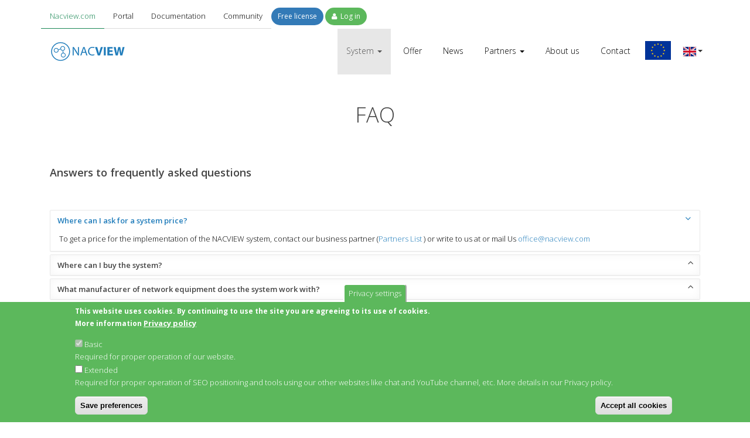

--- FILE ---
content_type: text/html; charset=utf-8
request_url: https://nacview.com/en/system/faq
body_size: 11971
content:
<!DOCTYPE html PUBLIC "-//W3C//DTD XHTML+RDFa 1.0//EN"
  "http://www.w3.org/MarkUp/DTD/xhtml-rdfa-1.dtd">
<html lang="en" dir="ltr" prefix="content: http://purl.org/rss/1.0/modules/content/ dc: http://purl.org/dc/terms/ foaf: http://xmlns.com/foaf/0.1/ rdfs: http://www.w3.org/2000/01/rdf-schema# sioc: http://rdfs.org/sioc/ns# sioct: http://rdfs.org/sioc/types# skos: http://www.w3.org/2004/02/skos/core# xsd: http://www.w3.org/2001/XMLSchema#">
<head profile="http://www.w3.org/1999/xhtml/vocab">
  <meta charset="utf-8">
  <meta name="viewport" content="width=device-width, initial-scale=1.0">
  <meta http-equiv="Content-Type" content="text/html; charset=utf-8" />
<link rel="shortcut icon" href="https://nacview.com/sites/all/themes/nacview_morgo_bootstrap_subtheme/favicon.ico" type="image/vnd.microsoft.icon" />
<meta name="description" content="Answers to frequently asked questions      Where can I ask for a system price?    To get a price for the implementation of the NACVIEW system, contact our business partner (Partners List ) or write to us at  or mail Us office@nacview.com        Where can I buy the system?    The system can be purchased through our partner sales network. You can find the Partners List or write" />
<meta name="generator" content="Drupal 7 (https://www.drupal.org)" />
<link rel="canonical" href="https://nacview.com/en/system/faq" />
<link rel="shortlink" href="https://nacview.com/en/node/403" />
<meta property="og:site_name" content="NACVIEW" />
<meta property="og:type" content="article" />
<meta property="og:title" content="FAQ" />
<meta property="og:url" content="https://nacview.com/en/system/faq" />
<meta property="og:description" content="Answers to frequently asked questions      Where can I ask for a system price?    To get a price for the implementation of the NACVIEW system, contact our business partner (Partners List ) or write to us at  or mail Us office@nacview.com        Where can I buy the system?    The system can be purchased through our partner sales network. You can find the Partners List or write to us at  office@nacview.com        What manufacturer of network equipment does the system work with?" />
<meta property="og:updated_time" content="2023-03-02T15:50:44+01:00" />
<meta property="og:image" content="https://nacview.com/sites/default/files/default_images/nacview_default.jpg" />
<meta property="article:published_time" content="2020-09-03T13:28:57+02:00" />
<meta property="article:modified_time" content="2023-03-02T15:50:44+01:00" />
  <title>FAQ | NACVIEW</title>
  <style>
@import url("https://nacview.com/modules/system/system.base.css?so0rzt");
</style>
<style>
@import url("https://nacview.com/modules/field/theme/field.css?so0rzt");
@import url("https://nacview.com/modules/node/node.css?so0rzt");
@import url("https://nacview.com/sites/all/modules/views/css/views.css?so0rzt");
</style>
<style>
@import url("https://nacview.com/sites/all/modules/ctools/css/ctools.css?so0rzt");
@import url("https://nacview.com/sites/all/modules/taxonomy_access/taxonomy_access.css?so0rzt");
@import url("https://nacview.com/sites/all/libraries/bootstrap-languages/languages.min.css?so0rzt");
@import url("https://nacview.com/sites/all/modules/bootstrap_languages/bootstrap_languages.css?so0rzt");
@import url("https://nacview.com/sites/all/modules/eu_cookie_compliance/css/eu_cookie_compliance.css?so0rzt");
@import url("https://nacview.com/sites/default/files/ctools/css/7451904e39d47a8b479fda5e78c4dc6f.css?so0rzt");
</style>
<link type="text/css" rel="stylesheet" href="https://cdnjs.cloudflare.com/ajax/libs/twitter-bootstrap/3.4.1/css/bootstrap.css" media="all" />
<link type="text/css" rel="stylesheet" href="https://cdn.jsdelivr.net/npm/@unicorn-fail/drupal-bootstrap-styles@0.0.2/dist/3.3.1/7.x-3.x/drupal-bootstrap.css" media="all" />
<style>
@import url("https://nacview.com/sites/all/themes/nacview_morgo_bootstrap_subtheme/css/font-awesome.min.css?so0rzt");
@import url("https://nacview.com/sites/all/themes/nacview_morgo_bootstrap_subtheme/css/style.css?so0rzt");
@import url("https://nacview.com/sites/all/themes/nacview_morgo_bootstrap_subtheme/css/responsive.css?so0rzt");
@import url("https://nacview.com/sites/all/themes/nacview_morgo_bootstrap_subtheme/css/animate.css?so0rzt");
@import url("https://nacview.com/sites/all/themes/nacview_morgo_bootstrap_subtheme/css/colors/blue.css?so0rzt");
@import url("https://nacview.com/sites/all/themes/nacview_morgo_bootstrap_subtheme/css/nac.css?so0rzt");
</style>
  <!-- HTML5 element support for IE6-8 -->
  <!--[if lt IE 9]>
    <script src="//html5shiv.googlecode.com/svn/trunk/html5.js"></script>
  <![endif]-->
  
  
  <script src="https://nacview.com/sites/all/modules/jquery_update/replace/jquery/1.10/jquery.min.js?v=1.10.2"></script>
<script src="https://nacview.com/misc/jquery-extend-3.4.0.js?v=1.10.2"></script>
<script src="https://nacview.com/misc/jquery-html-prefilter-3.5.0-backport.js?v=1.10.2"></script>
<script src="https://nacview.com/misc/jquery.once.js?v=1.2"></script>
<script src="https://nacview.com/misc/drupal.js?so0rzt"></script>
<script src="https://nacview.com/sites/all/modules/eu_cookie_compliance/js/jquery.cookie-1.4.1.min.js?v=1.4.1"></script>
<script src="https://cdnjs.cloudflare.com/ajax/libs/twitter-bootstrap/3.4.1/js/bootstrap.js"></script>
<script src="https://nacview.com/sites/all/themes/nacview_morgo_bootstrap_subtheme/js/jquery.fitvids.js?so0rzt"></script>
<script src="https://nacview.com/sites/all/themes/nacview_morgo_bootstrap_subtheme/js/owl.carousel.min.js?so0rzt"></script>
<script src="https://nacview.com/sites/all/themes/nacview_morgo_bootstrap_subtheme/js/nivo-lightbox.min.js?so0rzt"></script>
<script src="https://nacview.com/sites/all/themes/nacview_morgo_bootstrap_subtheme/js/jquery.isotope.min.js?so0rzt"></script>
<script src="https://nacview.com/sites/all/themes/nacview_morgo_bootstrap_subtheme/js/jquery.appear.js?so0rzt"></script>
<script src="https://nacview.com/sites/all/themes/nacview_morgo_bootstrap_subtheme/js/count-to.js?so0rzt"></script>
<script src="https://nacview.com/sites/all/themes/nacview_morgo_bootstrap_subtheme/js/jquery.textillate.js?so0rzt"></script>
<script src="https://nacview.com/sites/all/themes/nacview_morgo_bootstrap_subtheme/js/jquery.lettering.js?so0rzt"></script>
<script src="https://nacview.com/sites/all/themes/nacview_morgo_bootstrap_subtheme/js/jquery.easypiechart.min.js?so0rzt"></script>
<script src="https://nacview.com/sites/all/themes/nacview_morgo_bootstrap_subtheme/js/script.js?so0rzt"></script>
<script src="https://nacview.com/sites/all/themes/nacview_morgo_bootstrap_subtheme/js/jquery.cookie.js?so0rzt"></script>
<script>jQuery.extend(Drupal.settings, {"basePath":"\/","pathPrefix":"en\/","setHasJsCookie":0,"ajaxPageState":{"theme":"nacview_morgo_bootstrap_subtheme","theme_token":"wxIa9C7KPf_I-GqTafuXNVpoGa9Mh3DD0BDjMKR1rJs","js":{"0":1,"sites\/all\/modules\/eu_cookie_compliance\/js\/eu_cookie_compliance.js":1,"sites\/all\/themes\/bootstrap\/js\/bootstrap.js":1,"sites\/all\/modules\/jquery_update\/replace\/jquery\/1.10\/jquery.min.js":1,"misc\/jquery-extend-3.4.0.js":1,"misc\/jquery-html-prefilter-3.5.0-backport.js":1,"misc\/jquery.once.js":1,"misc\/drupal.js":1,"sites\/all\/modules\/eu_cookie_compliance\/js\/jquery.cookie-1.4.1.min.js":1,"https:\/\/cdnjs.cloudflare.com\/ajax\/libs\/twitter-bootstrap\/3.4.1\/js\/bootstrap.js":1,"sites\/all\/themes\/nacview_morgo_bootstrap_subtheme\/js\/jquery.fitvids.js":1,"sites\/all\/themes\/nacview_morgo_bootstrap_subtheme\/js\/owl.carousel.min.js":1,"sites\/all\/themes\/nacview_morgo_bootstrap_subtheme\/js\/nivo-lightbox.min.js":1,"sites\/all\/themes\/nacview_morgo_bootstrap_subtheme\/js\/jquery.isotope.min.js":1,"sites\/all\/themes\/nacview_morgo_bootstrap_subtheme\/js\/jquery.appear.js":1,"sites\/all\/themes\/nacview_morgo_bootstrap_subtheme\/js\/count-to.js":1,"sites\/all\/themes\/nacview_morgo_bootstrap_subtheme\/js\/jquery.textillate.js":1,"sites\/all\/themes\/nacview_morgo_bootstrap_subtheme\/js\/jquery.lettering.js":1,"sites\/all\/themes\/nacview_morgo_bootstrap_subtheme\/js\/jquery.easypiechart.min.js":1,"sites\/all\/themes\/nacview_morgo_bootstrap_subtheme\/js\/script.js":1,"sites\/all\/themes\/nacview_morgo_bootstrap_subtheme\/js\/jquery.cookie.js":1},"css":{"modules\/system\/system.base.css":1,"modules\/field\/theme\/field.css":1,"modules\/node\/node.css":1,"sites\/all\/modules\/views\/css\/views.css":1,"sites\/all\/modules\/ctools\/css\/ctools.css":1,"sites\/all\/modules\/taxonomy_access\/taxonomy_access.css":1,"sites\/all\/libraries\/bootstrap-languages\/languages.min.css":1,"sites\/all\/modules\/bootstrap_languages\/bootstrap_languages.css":1,"sites\/all\/modules\/eu_cookie_compliance\/css\/eu_cookie_compliance.css":1,"public:\/\/ctools\/css\/7451904e39d47a8b479fda5e78c4dc6f.css":1,"https:\/\/cdnjs.cloudflare.com\/ajax\/libs\/twitter-bootstrap\/3.4.1\/css\/bootstrap.css":1,"https:\/\/cdn.jsdelivr.net\/npm\/@unicorn-fail\/drupal-bootstrap-styles@0.0.2\/dist\/3.3.1\/7.x-3.x\/drupal-bootstrap.css":1,"sites\/all\/themes\/nacview_morgo_bootstrap_subtheme\/css\/font-awesome.min.css":1,"sites\/all\/themes\/nacview_morgo_bootstrap_subtheme\/css\/style.css":1,"sites\/all\/themes\/nacview_morgo_bootstrap_subtheme\/css\/responsive.css":1,"sites\/all\/themes\/nacview_morgo_bootstrap_subtheme\/css\/animate.css":1,"sites\/all\/themes\/nacview_morgo_bootstrap_subtheme\/css\/colors\/blue.css":1,"sites\/all\/themes\/nacview_morgo_bootstrap_subtheme\/css\/nac.css":1}},"eu_cookie_compliance":{"cookie_policy_version":"1.0.0","popup_enabled":1,"popup_agreed_enabled":0,"popup_hide_agreed":0,"popup_clicking_confirmation":false,"popup_scrolling_confirmation":false,"popup_html_info":"\u003Cbutton type=\u0022button\u0022 class=\u0022eu-cookie-withdraw-tab\u0022\u003EPrivacy settings\u003C\/button\u003E\n\u003Cdiv class=\u0022eu-cookie-compliance-banner eu-cookie-compliance-banner-info eu-cookie-compliance-banner--categories\u0022\u003E\n  \u003Cdiv class=\u0022popup-content info\u0022\u003E\n    \u003Cdiv id=\u0022popup-text\u0022\u003E\n      \u003Cp\u003EThis website uses cookies. By continuing to use the site you are agreeing to its use of cookies. More information\u003C\/p\u003E\n              \u003Cbutton type=\u0022button\u0022 class=\u0022find-more-button eu-cookie-compliance-more-button\u0022\u003EPrivacy policy\u003C\/button\u003E\n          \u003C\/div\u003E\n          \u003Cdiv id=\u0022eu-cookie-compliance-categories\u0022 class=\u0022eu-cookie-compliance-categories\u0022\u003E\n                  \u003Cdiv class=\u0022eu-cookie-compliance-category\u0022\u003E\n            \u003Cdiv\u003E\n              \u003Cinput type=\u0022checkbox\u0022 name=\u0022cookie-categories\u0022 id=\u0022cookie-category-podstawowe\u0022\n                     value=\u0022podstawowe\u0022\n                     checked                     disabled \u003E\n              \u003Clabel for=\u0022cookie-category-podstawowe\u0022\u003EBasic\u003C\/label\u003E\n            \u003C\/div\u003E\n                      \u003Cdiv class=\u0022eu-cookie-compliance-category-description\u0022\u003ERequired for proper operation of our website.\r\n\u003C\/div\u003E\n                  \u003C\/div\u003E\n                  \u003Cdiv class=\u0022eu-cookie-compliance-category\u0022\u003E\n            \u003Cdiv\u003E\n              \u003Cinput type=\u0022checkbox\u0022 name=\u0022cookie-categories\u0022 id=\u0022cookie-category-rozszerzone\u0022\n                     value=\u0022rozszerzone\u0022\n                                           \u003E\n              \u003Clabel for=\u0022cookie-category-rozszerzone\u0022\u003EExtended\u003C\/label\u003E\n            \u003C\/div\u003E\n                      \u003Cdiv class=\u0022eu-cookie-compliance-category-description\u0022\u003ERequired for proper operation of SEO positioning and tools using our other websites like chat and YouTube channel, etc. More details in our Privacy policy.\u003C\/div\u003E\n                  \u003C\/div\u003E\n                          \u003Cdiv class=\u0022eu-cookie-compliance-categories-buttons\u0022\u003E\n            \u003Cbutton type=\u0022button\u0022\n                    class=\u0022eu-cookie-compliance-save-preferences-button\u0022\u003ESave preferences\u003C\/button\u003E\n          \u003C\/div\u003E\n              \u003C\/div\u003E\n    \n    \u003Cdiv id=\u0022popup-buttons\u0022 class=\u0022eu-cookie-compliance-has-categories\u0022\u003E\n      \u003Cbutton type=\u0022button\u0022 class=\u0022agree-button eu-cookie-compliance-default-button\u0022\u003EAccept all cookies\u003C\/button\u003E\n              \u003Cbutton type=\u0022button\u0022 class=\u0022eu-cookie-withdraw-button eu-cookie-compliance-hidden\u0022 \u003EWithdraw consent\u003C\/button\u003E\n          \u003C\/div\u003E\n  \u003C\/div\u003E\n\u003C\/div\u003E","use_mobile_message":false,"mobile_popup_html_info":"  \u003Cbutton type=\u0022button\u0022 class=\u0022eu-cookie-withdraw-tab\u0022\u003EPrivacy settings\u003C\/button\u003E\n\u003Cdiv class=\u0022eu-cookie-compliance-banner eu-cookie-compliance-banner-info eu-cookie-compliance-banner--categories\u0022\u003E\n  \u003Cdiv class=\u0022popup-content info\u0022\u003E\n    \u003Cdiv id=\u0022popup-text\u0022\u003E\n      \u003Ch2\u003EWe use cookies on this site to enhance your user experience\u003C\/h2\u003E\n\u003Cp\u003EBy tapping the Accept button, you agree to us doing so.\u003C\/p\u003E\n              \u003Cbutton type=\u0022button\u0022 class=\u0022find-more-button eu-cookie-compliance-more-button\u0022\u003EPrivacy policy\u003C\/button\u003E\n          \u003C\/div\u003E\n          \u003Cdiv id=\u0022eu-cookie-compliance-categories\u0022 class=\u0022eu-cookie-compliance-categories\u0022\u003E\n                  \u003Cdiv class=\u0022eu-cookie-compliance-category\u0022\u003E\n            \u003Cdiv\u003E\n              \u003Cinput type=\u0022checkbox\u0022 name=\u0022cookie-categories\u0022 id=\u0022cookie-category-podstawowe\u0022\n                     value=\u0022podstawowe\u0022\n                     checked                     disabled \u003E\n              \u003Clabel for=\u0022cookie-category-podstawowe\u0022\u003EBasic\u003C\/label\u003E\n            \u003C\/div\u003E\n                      \u003Cdiv class=\u0022eu-cookie-compliance-category-description\u0022\u003ERequired for proper operation of our website.\r\n\u003C\/div\u003E\n                  \u003C\/div\u003E\n                  \u003Cdiv class=\u0022eu-cookie-compliance-category\u0022\u003E\n            \u003Cdiv\u003E\n              \u003Cinput type=\u0022checkbox\u0022 name=\u0022cookie-categories\u0022 id=\u0022cookie-category-rozszerzone\u0022\n                     value=\u0022rozszerzone\u0022\n                                           \u003E\n              \u003Clabel for=\u0022cookie-category-rozszerzone\u0022\u003EExtended\u003C\/label\u003E\n            \u003C\/div\u003E\n                      \u003Cdiv class=\u0022eu-cookie-compliance-category-description\u0022\u003ERequired for proper operation of SEO positioning and tools using our other websites like chat and YouTube channel, etc. More details in our Privacy policy.\u003C\/div\u003E\n                  \u003C\/div\u003E\n                          \u003Cdiv class=\u0022eu-cookie-compliance-categories-buttons\u0022\u003E\n            \u003Cbutton type=\u0022button\u0022\n                    class=\u0022eu-cookie-compliance-save-preferences-button\u0022\u003ESave preferences\u003C\/button\u003E\n          \u003C\/div\u003E\n              \u003C\/div\u003E\n    \n    \u003Cdiv id=\u0022popup-buttons\u0022 class=\u0022eu-cookie-compliance-has-categories\u0022\u003E\n      \u003Cbutton type=\u0022button\u0022 class=\u0022agree-button eu-cookie-compliance-default-button\u0022\u003EAccept all cookies\u003C\/button\u003E\n              \u003Cbutton type=\u0022button\u0022 class=\u0022eu-cookie-withdraw-button eu-cookie-compliance-hidden\u0022 \u003EWithdraw consent\u003C\/button\u003E\n          \u003C\/div\u003E\n  \u003C\/div\u003E\n\u003C\/div\u003E\n","mobile_breakpoint":"768","popup_html_agreed":"\u003Cdiv\u003E\n  \u003Cdiv class=\u0022popup-content agreed\u0022\u003E\n    \u003Cdiv id=\u0022popup-text\u0022\u003E\n      \u003Ch2\u003EThank you for accepting cookies\u003C\/h2\u003E\n\u003Cp\u003EYou can now hide this message or find out more about cookies.\u003C\/p\u003E\n    \u003C\/div\u003E\n    \u003Cdiv id=\u0022popup-buttons\u0022\u003E\n      \u003Cbutton type=\u0022button\u0022 class=\u0022hide-popup-button eu-cookie-compliance-hide-button\u0022\u003EHide\u003C\/button\u003E\n              \u003Cbutton type=\u0022button\u0022 class=\u0022find-more-button eu-cookie-compliance-more-button-thank-you\u0022 \u003EMore info\u003C\/button\u003E\n          \u003C\/div\u003E\n  \u003C\/div\u003E\n\u003C\/div\u003E","popup_use_bare_css":false,"popup_height":"auto","popup_width":"100%","popup_delay":1000,"popup_link":"\/en\/privacy-policy","popup_link_new_window":1,"popup_position":null,"fixed_top_position":1,"popup_language":"en","store_consent":true,"better_support_for_screen_readers":1,"reload_page":0,"domain":"","domain_all_sites":0,"popup_eu_only_js":0,"cookie_lifetime":"100","cookie_session":false,"disagree_do_not_show_popup":0,"method":"categories","allowed_cookies":"","withdraw_markup":"\u003Cbutton type=\u0022button\u0022 class=\u0022eu-cookie-withdraw-tab\u0022\u003EPrivacy settings\u003C\/button\u003E\n\u003Cdiv class=\u0022eu-cookie-withdraw-banner\u0022\u003E\n  \u003Cdiv class=\u0022popup-content info\u0022\u003E\n    \u003Cdiv id=\u0022popup-text\u0022\u003E\n      \u003Ch2\u003EWe use cookies on this site to enhance your user experience\u003C\/h2\u003E\n\u003Cp\u003EYou have given your consent for us to set cookies.\u003C\/p\u003E\n    \u003C\/div\u003E\n    \u003Cdiv id=\u0022popup-buttons\u0022\u003E\n      \u003Cbutton type=\u0022button\u0022 class=\u0022eu-cookie-withdraw-button\u0022\u003EWithdraw consent\u003C\/button\u003E\n    \u003C\/div\u003E\n  \u003C\/div\u003E\n\u003C\/div\u003E\n","withdraw_enabled":1,"withdraw_button_on_info_popup":1,"cookie_categories":["podstawowe","rozszerzone"],"cookie_categories_details":{"podstawowe":{"weight":0,"machine_name":"podstawowe","label":"Basic","description":"Required for proper operation of our website.\r\n","checkbox_default_state":"required"},"rozszerzone":{"weight":0,"machine_name":"rozszerzone","label":"Extended","description":"Required for proper operation of SEO positioning and tools using our other websites like chat and YouTube channel, etc. More details in our Privacy policy.","checkbox_default_state":"unchecked"}},"enable_save_preferences_button":1,"cookie_name":"","cookie_value_disagreed":"0","cookie_value_agreed_show_thank_you":"1","cookie_value_agreed":"2","containing_element":"body","automatic_cookies_removal":1},"bootstrap":{"anchorsFix":"0","anchorsSmoothScrolling":"0","formHasError":1,"popoverEnabled":1,"popoverOptions":{"animation":1,"html":0,"placement":"right","selector":"","trigger":"click","triggerAutoclose":1,"title":"","content":"","delay":0,"container":"body"},"tooltipEnabled":1,"tooltipOptions":{"animation":1,"html":0,"placement":"auto left","selector":"","trigger":"hover focus","delay":0,"container":"body"}}});</script>
  
  
  </head>
<body class="html not-front not-logged-in no-sidebars page-node page-node- page-node-403 node-type-page i18n-en" >
	


  <div id="skip-link">
    <a href="#main-content" class="element-invisible element-focusable">Skip to main content</a>
  </div>
    



  <header role="banner" id="page-header">
          <p class="lead">Your Network - Your Rules</p>
      </header> <!-- /#page-header -->
	
	

    <!-- Full Body Container -->
    <div id="container">
        
        
        <!-- Start Header Section --> 
        <div class="hidden-header"></div>
        <header class="clearfix">
            
            
            
            <!-- Start  Logo & Naviagtion  -->
            <div class="navbar navbar-default navbar-top">
                <div class="container">				
					
										  <div id="nacview-global-nav">
						  <div class="region region-nacview-navigation">
    <section id="block-block-68" class="block block-block clearfix">

      
      <nav id="global-header">
       <ul class="clearfix nav">
                <li class="nav-item active"><a href="https://nacview.com" class="nav-link">Nacview.com</a></li>
                <li class="nav-item"><a href="https://portal.nacview.com/en" class="nav-link">Portal</a></li>
                <li class="nav-item"><a href="https://docs.nacview.com" class="nav-link">Documentation</a></li>
                <li class="nav-item"><a href="https://community.nacview.com" class="nav-link">Community</a></li>                
       </ul>
     </nav>

</section>
<section id="block-block-58" class="block block-block clearfix">

      
  <div>
       <a href="/en/nacview-free-licence" class="btn btn-primary btn-sm btn-rounded">
           Free license
        </a>
        <a href="https://portal.nacview.com/en" class="btn btn-success btn-sm btn-rounded">
            <i class="fa fa-user" style="font-size: 1em; line-height: 1em; vertical-align: middle; display: inline-block; margin-right: 0.25em;"></i> Log in
        </a>
</div>
</section>
  </div>
					  </div>  <!-- /#nacview-global-nav -->
							
				
				
                    <div class="navbar-header">
                        <!-- Stat Toggle Nav Link For Mobiles -->
                        <button type="button" class="navbar-toggle" data-toggle="collapse" data-target=".navbar-collapse">
                            <i class="fa fa-bars"></i>
                        </button>
                        <!-- End Toggle Nav Link For Mobiles -->
                        <a class="navbar-brand" style="margin-left: 15px" href="/en" title="Home">
                            <img src="/sites/all/themes/nacview_morgo_bootstrap_subtheme/logo-nacView.svg" style="width: 130px;" alt="NACVIEW" />
                        </a>
                    </div>
                    <div class="navbar-collapse collapse">
                                                <!-- Start Navigation List -->
						
						<div class="navbar-header">      
						  
						  <!-- .btn-navbar is used as the toggle for collapsed navbar content -->
						  <button type="button" class="navbar-toggle" data-toggle="collapse" data-target=".navbar-collapse">
							<span class="sr-only">Toggle navigation</span>
							<span class="icon-bar"></span>
							<span class="icon-bar"></span>
							<span class="icon-bar"></span>
						  </button>
						</div>

												  <div class="navbar-collapse collapse pull-right">
							<nav role="navigation">
							  								<ul class="menu nav navbar-nav"><li class="first expanded active-trail active dropdown"><a href="/en/content/system" title="" class="active-trail dropdown-toggle" data-toggle="dropdown">System <span class="caret"></span></a><ul class="dropdown-menu"><li class="first collapsed"><a href="/en/system/solutions">Solutions</a></li>
<li class="leaf"><a href="/en/system/deployment">Deployment</a></li>
<li class="collapsed"><a href="/en/system/industries">Industries</a></li>
<li class="last leaf active-trail active"><a href="/en/system/faq" class="active-trail active">FAQ</a></li>
</ul></li>
<li class="leaf"><a href="/en/system/offer">Offer</a></li>
<li class="leaf"><a href="/en/blog" title="">News</a></li>
<li class="expanded dropdown"><a href="/en/content/partner-program" class="dropdown-toggle" data-toggle="dropdown">Partners <span class="caret"></span></a><ul class="dropdown-menu"><li class="first leaf"><a href="/en/content/partner-program" title="">Partner program</a></li>
<li class="last leaf"><a href="/en/content/partners-list">Partners list</a></li>
</ul></li>
<li class="leaf"><a href="/en/about-us">About us</a></li>
<li class="last leaf"><a href="/en/content/contact-0">Contact</a></li>
</ul>							  							  							  
							</nav>
															  <div class="region region-navigation">
    <section id="block-block-64" class="block block-block clearfix">

      
  <a href="/pl/fundusze-europejskie-ue-efrr"><img src="https://nacview.com/sites/default/files/basic/ue-flag.jpg" title="Projekt dofinansowany z Funduszy Europejskich" alt="UE"></a>

<style>
#block-block-64 {
    height: 78px;
    float: left;
    display: inline-block;
    line-height: 1;
    margin: 0;
    padding: 0;
}
    #block-block-64 a { 
    display: inline-block;
    height: 32px;
    margin: 21px 10px 21px 0;
}
</style>
</section>
<section id="block-bootstrap-languages-language" class="block block-bootstrap-languages clearfix">

      
  <div class="btn-group">
  <button class="btn btn-default btn-sm dropdown-toggle" type="button" data-toggle="dropdown" aria-expanded="false">
    <span class="lang-sm" lang="en"></span> <span class="caret"></span>
  </button>
  <ul class="dropdown-menu" role="menu">
          <li><a href="/en/system/faq">
          <span class="lang-sm lang-lbl" lang="en"></span>
        </a>
      </li>
          <li><a href="/de/system/faq">
          <span class="lang-sm lang-lbl" lang="de"></span>
        </a>
      </li>
          <li><a href="/pl/system/faq">
          <span class="lang-sm lang-lbl" lang="pl"></span>
        </a>
      </li>
      </ul>
</div>

</section>
  </div>
							  						  </div>
												
						
                        <!-- End Navigation List -->
                    </div>
				</div>
				            </div>
            <!-- End Header Logo & Naviagtion -->
            
        </header> 
        <!-- End Header Section -->
				

			
        
		<div class="container" style="margin-top: 90px;">
			
			<section class="col-sm-12">
			  
			  			  <a id="main-content"></a>
			  								  					<h1 class="page-header">FAQ</h1>
				  				  				  				  									  				  
				  				  
				    <div class="region region-content">
    <section id="block-system-main" class="block block-system clearfix">

      
  <article id="node-403" class="node node-page clearfix" about="/en/system/faq" typeof="foaf:Document">
    <header>
            <span property="dc:title" content="FAQ" class="rdf-meta element-hidden"></span><span property="sioc:num_replies" content="0" datatype="xsd:integer" class="rdf-meta element-hidden"></span>      </header>
    <div class="field field-name-body field-type-text-with-summary field-label-hidden"><div class="field-items"><div class="field-item even" property="content:encoded"><style>
    .node-page ul {
        margin-left: 30px;
    }
</style>
<h3>Answers to frequently asked questions</h3>
<br><br>
<!-- Accordion -->
<div class="panel-group" id="accordion">

    <!-- Start Accordion 0 -->
    <div class="panel panel-default">
        <div class="panel-heading">
            <h4 class="panel-title">
                <a data-toggle="collapse" data-parent="#accordion" href="#collapse-0">
                    <i class="fa fa-angle-down control-icon"></i>
                    Where can I ask for a system price?
                </a>
            </h4>
        </div>
        <div id="collapse-0" class="panel-collapse collapse in">
            <div class="panel-body">To get a price for the implementation of the NACVIEW system, contact our business partner (<a
                href="https://nacview.com/en/content/partners-list">Partners List</a> ) or write to us at 
                or mail Us <a href="mailto:office@nacview.com">office@nacview.com</a>
            </div>
        </div>
    </div>
    <!-- End Accordion 1 -->

    <!-- Start Accordion 1 -->
    <div class="panel panel-default">
        <div class="panel-heading">
            <h4 class="panel-title">
                <a data-toggle="collapse" data-parent="#accordion" href="#collapse-1" class="collapsed">
                    <i class="fa fa-angle-down control-icon"></i>
                    Where can I buy the system?
                </a>
            </h4>
        </div>
        <div id="collapse-1" class="panel-collapse collapse">
            <div class="panel-body">The system can be purchased through our partner sales network. You can find the <a
                href="https://nacview.com/en/content/partners-list">Partners List</a> or write to us at 
                    <a href="mailto:office@nacview.com">office@nacview.com</a>
            </div>
        </div>
    </div>
    <!-- End Accordion 1 -->

    <!-- Start Accordion 2 -->
    <div class="panel panel-default">
        <div class="panel-heading">
            <h4 class="panel-title">
                <a data-toggle="collapse" data-parent="#accordion" href="#collapse-2" class="collapsed">
                    <i class="fa fa-angle-down control-icon"></i>
                    What manufacturer of network equipment does the system work with?
                </a>
            </h4>
        </div>
        <div id="collapse-2" class="panel-collapse collapse">
            <div class="panel-body">NACVIEW is an independent system. This means that it provides seamless communication and support for devices from all manufacturers of network equipment.</div>
        </div>
    </div>
    <!-- End Accordion 2 -->

    <!-- Start Accordion 3 -->
    <div class="panel panel-default">
        <div class="panel-heading">
            <h4 class="panel-title">
                <a data-toggle="collapse" data-parent="#accordion" href="#collapse-3" class="collapsed">
                    <i class="fa fa-angle-down control-icon"></i>
                    What network hardware is required to deploy the system?
                </a>
            </h4>
        </div>
        <div id="collapse-3" class="panel-collapse collapse">
            <div class="panel-body">At least one managed switch is required.</div>
        </div>
    </div>
    <!-- End Accordion 3 -->


    <!-- Start Accordion 4 -->
    <div class="panel panel-default">
        <div class="panel-heading">
            <h4 class="panel-title">
                <a data-toggle="collapse" data-parent="#accordion" href="#collapse-4" class="collapsed">
                    <i class="fa fa-angle-down control-icon"></i>
                    Is network environment upgrade required before system deployment?
                </a>
            </h4>
        </div>
        <div id="collapse-4" class="panel-collapse collapse">
            <div class="panel-body">No, implementing the system does not have to mean replacing network devices. However, it should be remembered that more advanced network devices allow you to take full advantage of the system's functionalities. <br> Recommended switch parameters, communication standards:
                <ul>
                    <li>IEEE 802.1Q - vlan support</li>
                    <li>IEEE 802.1x – EAP authentication, MAB - support for external radius servers</li>
                    <li>RFC 3576, RFC 5176 – CoA support</li>
                    <li>RFC 1157 (v.1), RFC 1441 (v.2), RFC 2570 (v.3) – monitoring support</li>
                </ul>
            </div>
        </div>
    </div>
    <!-- End Accordion 4 -->

    <!-- Start Accordion 5 -->
    <div class="panel panel-default">
        <div class="panel-heading">
            <h4 class="panel-title">
                <a data-toggle="collapse" data-parent="#accordion" href="#collapse-5" class="collapsed">
                    <i class="fa fa-angle-down control-icon"></i>
                    Is the installation of agents on all end devices required for the correct operation of the system?
                </a>
            </h4>
        </div>
        <div id="collapse-5" class="panel-collapse collapse">
            <div class="panel-body">No, the system can run agentless. However, it should be remembered that the installed agent allows you to use additional system functionalities. You can read more about the NACVIEW agent at 
                <a
                    href="https://nacview.com/en/content/unlimited-nacview-agent">https://nacview.com/en/content/unlimited-nacview-agent</a>
            </div>
        </div>
    </div>
    <!-- End Accordion 5 -->

    <!-- Start Accordion 6 -->
    <div class="panel panel-default">
        <div class="panel-heading">
            <h4 class="panel-title">
                <a data-toggle="collapse" data-parent="#accordion" href="#collapse-6" class="collapsed">
                    <i class="fa fa-angle-down control-icon"></i>
                    In what installation is the NACVIEW system available?
                </a>
            </h4>
        </div>
        <div id="collapse-6" class="panel-collapse collapse">
            <div class="panel-body">The NACVIEW system is available as software for a virtual appliance or as a hardware appliance with installed software.</div>
        </div>
    </div>
    <!-- End Accordion 6 -->

    <!-- Start Accordion 7 -->
    <div class="panel panel-default">
        <div class="panel-heading">
            <h4 class="panel-title">
                <a data-toggle="collapse" data-parent="#accordion" href="#collapse-7" class="collapsed">
                    <i class="fa fa-angle-down control-icon"></i>
                    For what virtual machine appliances is the software available?
                </a>
            </h4>
        </div>
        <div id="collapse-7" class="panel-collapse collapse">
            <div class="panel-body">As a standard, we provide software for Vmware or Hyper-V, but it is also possible to prepare the software for other virtual machines. </div>
        </div>
    </div>
    <!-- End Accordion 7 -->

    <!-- Start Accordion 8 -->
    <div class="panel panel-default">
        <div class="panel-heading">
            <h4 class="panel-title">
                <a data-toggle="collapse" data-parent="#accordion" href="#collapse-8" class="collapsed">
                    <i class="fa fa-angle-down control-icon"></i>
                    Is it possible to test the system on your own network before buying?
                </a>
            </h4>
        </div>
        <div id="collapse-8" class="panel-collapse collapse">
            <div class="panel-body">Yes, the full functionality of the software is available for a period of 60 days.
            </div>
        </div>
    </div>
    <!-- End Accordion 8 -->
    <!-- Start Accordion 10 -->
    <div class="panel panel-default">
        <div class="panel-heading">
            <h4 class="panel-title">
                <a data-toggle="collapse" data-parent="#accordion" href="#collapse-10" class="collapsed">
                    <i class="fa fa-angle-down control-icon"></i>
                    Is one-time license overrun allowed?
                </a>
            </h4>
        </div>
        <div id="collapse-10" class="panel-collapse collapse">
            <div class="panel-body">Yes, license overruns are allowed in two months out of the last five monitored months. However, if during the verification period any 3 months of the monitored 5 months were recorded as not meeting the assumptions of the purchased license, a notification will be sent to the system administrator with the information that an insufficient software license has been purchased.</div>
        </div>
    </div>
    <!-- End Accordion 10 -->

    <!-- Start Accordion 11 -->
    <div class="panel panel-default">
        <div class="panel-heading">
            <h4 class="panel-title">
                <a data-toggle="collapse" data-parent="#accordion" href="#collapse-11" class="collapsed">
                    <i class="fa fa-angle-down control-icon"></i>
                    What are the types of licenses?
                </a>
            </h4>
        </div>
        <div id="collapse-11" class="panel-collapse collapse">
            <div class="panel-body">The system can be purchased as a perpetual license with support, as a multi-tenant perpetual license with support payable on the actual number of licenses generated, or as an annual subscription with support included in the price.</div>
        </div>
    </div>
    <!-- End Accordion 11 -->

</div>
<!-- End Accordion --></div></div></div>    </article>

</section>
  </div>
			  			</section>

					</div>

				

        <!-- Start Footer Section -->
        <footer style="margin-top: 20px">
            
			  <div class="region region-footer">
    <section id="block-block-7" class="block block-block clearfix">

      
  <script>
	var $ = jQuery.noConflict();
	$(document).ready(function($) { 
$(".field-item .node-subscriptions h2").hide();
$(".field-item .node-subscriptions .submitted").hide();
$("#lic-main div").css("max-width","700px");
$("#lic-main div").css("overflow-wrap","break-word");
//$("#lic-main div").css("overflow","auto");
$("#lic-main div").css("word-wrap","break-word");
//    word-wrap: break-word;
//    overflow-wrap: break-word;
});

</script>
</section>
<section id="block-block-18" class="block block-block clearfix">

      
    <style>
.social-widget ul.social-icons li a i svg { vertical-align: text-top; height: 1em; margin-top: 3px; }
.social-widget ul.social-icons li a i svg path { fill: #217dbb; }
.social-widget ul.social-icons li a:hover  svg path ,
.social-widget ul.social-icons li a:focus  svg path  { fill: #fff}
</style>
<div class="container">
                <div class="row footer-widgets">
                    
                                        
					<!-- Start Contact Widget -->
                    <div class="col-md-3 col-xs-12">
                        <div class="footer-widget contact-widget">
                            <h4>Contact<span class="head-line"></span></h4>                            
                            <ul>                               
                                <li><span>Email:</span> <a href="mailto:office@nacview.com">office@nacview.com</a></li>
                                <li><span>Website:</span> nacview.com</li>
                                <li><span><a href="/en/contact">Contact Us</a></span></li>
                            </ul>
                        </div>
                    </div><!-- .col-md-3 -->
                    <!-- End Contact Widget -->

                    
                    <!-- Start Twitter Widget -->
                    <div class="col-md-3 col-xs-12">
                        <div class="footer-widget social-widget">
                            
                        </div>
                    </div><!-- .col-md-3 -->
                    <!-- End Twitter Widget -->


                    <!-- Start Flickr Widget -->
                    <div class="col-md-3 col-xs-12">
                        
                    </div><!-- .col-md-3 -->
                    <!-- End Flickr Widget -->
                    
                </div><!-- .row -->

                <!-- Start Copyright -->
                <div class="copyright-section">
                    <div class="row">
                        <div class="col-md-6">
                            <p style="margin: 10px 0">&copy; 2026 NACVIEW - All Rights Reserved <a href="https://nacview.com" >NACVIEW</a> <a href="/en/privacy-policy" >Privacy policy</a></p>
                        </div><!-- .col-md-6 -->
						
						<div class="col-md-6 social-widget text-right">
                             <ul class="social-icons">
                                <li>
                                    <a class="facebook" href="https://www.facebook.com/Nacview-1451156908238192/"><i class="fa fa-facebook"></i></a>
                                </li>                               
                                <li>
                                    <a class="twitter" href="https://twitter.com/NACVIEW1?lang=pl"><i><svg xmlns="http://www.w3.org/2000/svg" height="1em" viewBox="0 0 512 512"><!--! Font Awesome Free 6.4.2 by @fontawesome - https://fontawesome.com License - https://fontawesome.com/license (Commercial License) Copyright 2023 Fonticons, Inc. --><path d="M389.2 48h70.6L305.6 224.2 487 464H345L233.7 318.6 106.5 464H35.8L200.7 275.5 26.8 48H172.4L272.9 180.9 389.2 48zM364.4 421.8h39.1L151.1 88h-42L364.4 421.8z"></path></svg></i></a>
                                </li>
                                <li>
                                    <a class="linkdin" href="https://www.linkedin.com/company/28985644/"><i class="fa fa-linkedin"></i></a>
                                </li>
                            </ul>
                        </div><!-- .col-md-6 -->
                      
                    </div><!-- .row -->
                </div>
                <!-- End Copyright -->

            </div>
</section>
<section id="block-block-60" class="block block-block clearfix">

      
  <style>
.social-widget ul.social-icons li a i { color: #217dbb }
.social-widget ul.social-icons li a:hover i,
.social-widget ul.social-icons li a:focus i { color: #fff}
#block-views-partners-block-3 table caption{
background-color: #dadada;
color: black;
padding: 10px;

}


</style>
</section>
<section id="block-block-63" class="block block-block clearfix">

      
  <script>
$(document).ready(function () {
	
if(!Drupal.eu_cookie_compliance.hasAgreed('rozszerzone')){
	$('.eu-cookie-compliance-banner button').on('click', function(){
		console.log("1");
		cookieAcceptedContentAddDeffered();
		
	});
	
}	

});

function cookieAcceptedContentAddDeffered(){
	setTimeout(function(){
			console.log("11");
			if(window.cookieAcceptedContentPayload!==undefined){
				let i=0;
				$.each(window.cookieAcceptedContentPayload, function(){
					if(this.done==0){
						if(cookieAcceptedContent(this.category, this.target, this.payload, this.mode)){
							window.cookieAcceptedContentPayload[i].done=1;
						}
					}
					i++;
					console.log(i);
				});
				//window.cookieAcceptedContentPayload=[];
			}
			if(!Drupal.eu_cookie_compliance.hasAgreed('rozszerzone')){
				$('.eu-cookie-compliance-banner button').on('click', function(){
					console.log("2");
					cookieAcceptedContentAddDeffered();
					
				});
				
			}	
			
		}, 2000);
}

function cookieAcceptedContentRegister(category='', target='', payload=``, mode='append', done=0){
    /*
        
        Global var
        window.cookieAcceptedContentPayload
        
    */
    if(window.cookieAcceptedContentPayload===undefined){
    	window.cookieAcceptedContentPayload = [];
    }
    let temp = {
    	'category':category,
    	'target':target,
    	'payload':payload,
    	'mode':mode,
    	'done':done
    }
    window.cookieAcceptedContentPayload.push(temp);
    //console.log(window.cookieAcceptedContentPayload);
    
}
function cookieAcceptedContent(category='', target='', payload=``, mode='append'){
    /*
        
        
        category - corresponds to key name of eu cookie compliance category name (the one in url when editing particular category)
        target   - JQ target where to insert payload
        payload  - html template string with content elements to insert if consent is given
        mode   - (append, prepend, html) into target element

        !important! - remember to escape closing script tag inside template string <\/script> or you'll have js error

        This function should be at the very end of body, footer for example


    */
    
    if(target===''){
        console.log("target is required");
        return;
    }
    if(Drupal.eu_cookie_compliance.hasAgreed()){
        if(category!==''){
            if(Drupal.eu_cookie_compliance.hasAgreed(category)){
                if(mode=='append'){
                    $(target).append(payload);
                }
                if(mode=='prepend'){
                    $(target).prepend(payload);
                }
                if(mode=='html'){
                    $(target).html(payload);
                }
                
                return true;
            }
        }else{
            if(mode=='append'){
                $(target).append(payload);
            }
            if(mode=='prepend'){
                $(target).prepend(payload);
            }
            if(mode=='html'){
                $(target).html(payload);
            }
            
            return true;
        }
    }else{
    	//we register what should be added if user decides to accept cookies
    	cookieAcceptedContentRegister(category, target, payload, mode, 0);
    	return false;
    }
    return false;
}
</script>
</section>
<section id="block-block-61" class="block block-block clearfix">

      
  <script>
$(document).ready(function () {
/*
//Drupal.eu_cookie_compliance.hasAgreed('my_category_key');

if(Drupal.eu_cookie_compliance.hasAgreed('podstawowe')){
console.log("podstawowe zaakceptowane");
}
if(Drupal.eu_cookie_compliance.hasAgreed('rozszerzone')){
console.log("rozszerzone zaakceptowane");
}
if(Drupal.eu_cookie_compliance.hasAgreed()){
console.log("jakakolwiek akceptacja");
}

*/

//Googletagmanager
let gtm = `
<!-- Google Tag Manager -->
<script>(function(w,d,s,l,i){w[l]=w[l]||[];w[l].push({'gtm.start':
new Date().getTime(),event:'gtm.js'});var f=d.getElementsByTagName(s)[0],
j=d.createElement(s),dl=l!='dataLayer'?'&l='+l:'';j.async=true;j.src=
'https://www.googletagmanager.com/gtm.js?id='+i+dl;f.parentNode.insertBefore(j,f);
})(window,document,'script','dataLayer','GTM-P9SNCF');<\/script>
<!-- End Google Tag Manager -->
`;
let gtm2 = `
<!-- Google Tag Manager (noscript) -->
<noscript><iframe src="https://www.googletagmanager.com/ns.html?id=GTM-P9SNCF"
height="0" width="0" style="display:none;visibility:hidden"></iframe><\/noscript>
<!-- End Google Tag Manager (noscript) -->
`;
setTimeout(function(){
   cookieAcceptedContent('rozszerzone', 'head', gtm, 'prepend');
   cookieAcceptedContent('rozszerzone', 'body', gtm2, 'prepend');   
}, 1000);

});


</script>
</section>
<section id="block-block-12" class="block block-block clearfix">

      
  <script>
	$(document).ready(function () {
		$('.collapse-text').after(function () {
			return $('<a class="btn-system btn-small pull-right" href="javascript: void(0)"><span>More</span><span style="display: none">Less</span></a>').click(function () {
				$(this).prev("div.collapse-text").fadeToggle('slow');
				$(this).find('span').toggle();
			})
		});

	});
</script>




<script>

$(document).ready(function () {

let b24= `
<script>
// b24 chat EN

        (function(w,d,u){
               var s=d.createElement('script');s.async=true;s.src=u+'?'+(Date.now()/60000|0);
               var h=d.getElementsByTagName('script')[0];h.parentNode.insertBefore(s,h);
       })(window,document,'https://intranet.nacview.com/upload/crm/site_button/loader_3_dz68tq.js');

<\/script>
`;

cookieAcceptedContent('rozszerzone', 'head', b24, 'append');

});

</script>

</section>
  </div>
        </footer>
        <!-- End Footer Section -->
        
        
    </div>
    <!-- End Full Body Container -->

    <!-- Go To Top Link -->
    <a href="#" class="back-to-top"><i class="fa fa-angle-up"></i></a>
  <script>window.eu_cookie_compliance_cookie_name = "";</script>
<script defer="defer" src="https://nacview.com/sites/all/modules/eu_cookie_compliance/js/eu_cookie_compliance.js?so0rzt"></script>
<script src="https://nacview.com/sites/all/themes/bootstrap/js/bootstrap.js?so0rzt"></script>
  
  





</body>
</html>


--- FILE ---
content_type: text/css
request_url: https://nacview.com/sites/all/modules/bootstrap_languages/bootstrap_languages.css?so0rzt
body_size: 228
content:
#block-bootstrap-languages-language {
  float: right;
  margin: 8px 0px 8px 5px;
}

#block-bootstrap-languages-language .lang-sm {
  top: 2px !important;
}

#block-bootstrap-languages-language .dropdown-menu {
  left: inherit;
  right: 0;
}

div[aria-expanded="true"] #block-bootstrap-languages-language .btn-group.open {
  position: static;
}
div[aria-expanded="true"] #block-bootstrap-languages-language .btn-group.open .dropdown-menu {
  margin-right: 15px;
}


--- FILE ---
content_type: text/css
request_url: https://nacview.com/sites/all/themes/nacview_morgo_bootstrap_subtheme/css/colors/blue.css?so0rzt
body_size: 1361
content:
a {
    color: #217dbb;
}

.accent-color {
	color: #217dbb;
}

.accent-color-bg {
	background-color: #217dbb;
}

.top-bar a:hover {
	color: #217dbb;
}

.section-overlay {
	background-color: #217dbb;
}

.top-bar.color-bar {
	background-color: #217dbb;
}

.service-box .read-more {
	color: #217dbb;
}

a.main-button, input[type="submit"] {
	background-color: #217dbb;
}

.navbar-default .navbar-nav > li:hover > a,
.navbar-default .navbar-nav > li > a.active {
	color: #217dbb;
}

.dropdown > li:hover > a, .sup-dropdown li:hover > a {
	color: #217dbb;
}

.navbar-default .navbar-nav > li > a:after {
	background-color: #217dbb;
}

.navbar-default .navbar-nav > li > a.active, .navbar-default .navbar-nav > li:hover > a {
	border-color: #217dbb;
}
/*
.dropdown  li a.active, .sup-dropdown li a.active {
	color: #217dbb;
}*/

ul.breadcrumbs li a:hover {
    color: #217dbb;
}

.full-width-recent-projects .portfolio-item:hover .portfolio-thumb .thumb-overlay {
	background-color: #217dbb;
}

.tp-caption.color-bg {
	background-color: #217dbb;
}

.team-member .member-socail a.mail:hover i {
	background-color: #217dbb;
}

.post-share a.mail:hover {
	background-color: #217dbb;
}

.progress .progress-bar.progress-bar-primary {
	background-color: #217dbb;
}

.latest-posts-classic .left-meta-post .post-type i {
	background-color: #217dbb;
}

.latest-posts-classic .post-title a:hover {
	color: #217dbb;
}

.latest-posts-classic .read-more {
	color: #217dbb;
}

.panel-title a {
	color: #217dbb;
}

.panel-title a:hover {
	color: #217dbb;
}

.milestone-block .milestone-icon {
	background-color: #217dbb;
}

.milestone-block .milestone-icon:after {
	background-color: #217dbb;
}

.milestone-block .milestone-number {
	color: #217dbb;
}

.pricing-tables .pricing-table.highlight-plan .plan-name h3 {
	//color: #217dbb;
}

.pricing-tables .pricing-table.highlight-plan .plan-signup {
    background-color: #217dbb;
}

.pricing-tables .pricing-table.highlight-plan .plan-name {
	background-color: #217dbb;
}

.btn-system {
	background-color: #217dbb;
}

.btn-system.border-btn {
	border-color: #217dbb;
	color: #217dbb;
}

.btn-system.border-btn:hover {
	background-color: #217dbb;
}

.btn-system.border-btn.btn-wite:hover {
	color: #217dbb;
}

.btn-system.btn-wite{
	color: #217dbb;
}

ul.icons-list li i {
	color: #217dbb;
}

.nav-tabs > li > a:hover, .nav-tabs > li > a:focus {
	background-color: #217dbb;
}

.nav-tabs > li.active > a, .nav-tabs > li.active > a:hover {
	color: #217dbb;
}

.icon-small {
	text-shadow: 0 0 0 #217dbb;
}

.icon-small:hover, .service-box:hover .icon-small {
	color: #217dbb;
}
.icon-medium {
	text-shadow: 0 0 0 #217dbb;
}

.icon-medium:hover, .service-box:hover .icon-medium {
	color: #217dbb;
}

.icon-large {
	text-shadow: 0 0 0 #217dbb;
}

.icon-large:hover, .service-box:hover .icon-large {
	color: #217dbb;
}

.icon-effect-1 {
	box-shadow: 0 0 0 3px #217dbb;
	-o-box-shadow: 0 0 0 3px #217dbb;
	-moz-box-shadow: 0 0 0 3px #217dbb;
  	-webkit-box-shadow: 0 0 0 3px #217dbb;
}

.icon-effect-1:after {
	background-color: #217dbb;
}

.icon-effect-1:hover, .service-box:hover .icon-effect-1 {
	color: #217dbb;
}

.icon-effect-2 {
	color: #217dbb;
	box-shadow: 0 0 0 3px #217dbb;
	-o-box-shadow: 0 0 0 3px #217dbb;
	-moz-box-shadow: 0 0 0 3px #217dbb;
  	-webkit-box-shadow: 0 0 0 3px #217dbb;
}

.icon-effect-2:after {
	background-color: #217dbb;
}

.icon-effect-3 {
	color: #217dbb;
	box-shadow: 0 0 0 3px #217dbb;
	-o-box-shadow: 0 0 0 3px #217dbb;
	-moz-box-shadow: 0 0 0 3px #217dbb;
  	-webkit-box-shadow: 0 0 0 3px #217dbb;
}

.icon-effect-4 {
	color: #217dbb;
	box-shadow: 0 0 0 3px #217dbb;
	-o-box-shadow: 0 0 0 3px #217dbb;
	-moz-box-shadow: 0 0 0 3px #217dbb;
  	-webkit-box-shadow: 0 0 0 3px #217dbb;
}

.icon-effect-5 {
	color: #217dbb;
	box-shadow: 0 0 0 3px #217dbb;
	-o-box-shadow: 0 0 0 3px #217dbb;
	-moz-box-shadow: 0 0 0 3px #217dbb;
  	-webkit-box-shadow: 0 0 0 3px #217dbb;
}

.icon-effect-6 {
	color: #217dbb;
	box-shadow: 0 0 0 3px #217dbb;
	-o-box-shadow: 0 0 0 3px #217dbb;
	-moz-box-shadow: 0 0 0 3px #217dbb;
  	-webkit-box-shadow: 0 0 0 3px #217dbb;
}

.team-member .member-photo .member-name span {
	background-color: #217dbb;
}

.classic-title span {
	border-bottom-color: #217dbb;
}

.portfolio-filter li a:hover {
	color: #217dbb;
}

.portfolio-filter li a.selected {
	border-color: #217dbb;
	background-color: #217dbb;
}

.portfolio-item:hover .portfolio-details h4 {
	color: #217dbb;
}

.project-content h4 span {
	border-bottom-color: #217dbb;
}

.recent-projects h4.title span {
	border-bottom-color: #217dbb;
}

ul.post-meta li a:hover {
	color: #217dbb;
}

#pagination span.current {
	border-color: #217dbb;
	background-color: #217dbb;
}

#pagination a:hover {
	color: #217dbb;
}

.post-tags-list a:hover {
	background-color: #217dbb;
}

.post-share a.mail {
	background-color: #217dbb;
}

.sidebar a:hover {
	color: #217dbb;
}

.widget-search .search-btn {
	background-color: #217dbb;
}

.sidebar .tagcloud a:hover {
    background-color: #217dbb;
}

.back-to-top:hover i {
    background-color: #217dbb;
}

.touch-slider .owl-controls.clickable .owl-buttons div:hover {
	background-color: #217dbb;
}

.touch-carousel .owl-controls.clickable .owl-buttons div:hover {
	background-color: #217dbb;
}

.testimonials-carousel .owl-controls.clickable .owl-buttons div {
	background-color: #217dbb;
}

.testimonials-carousel .owl-controls.clickable .owl-buttons div:hover i {
	color: #217dbb;
}



#portfolio-list li .portfolio-item-content {
    background: rgba(0, 175, 209, 0.9);
}

.services-3-icon i {
    background-color: #217dbb;
}

.services-2-icon i {
    background-color: #217dbb;
}

#main-slide .animated2 strong {
    color: #217dbb;
}
#main-slide .animated4 strong {
    color: #217dbb;
}
#main-slide .animated7 strong {
    color: #217dbb;
}

#main-slide .carousel-control i:hover{
	background-color: #217dbb;
}
.slider.btn {
    background-color: #217dbb;
}

#main-slide .carousel-indicators .active {
    background-color: #217dbb;
}


.counter-item i {
    color: #217dbb;
}

.timer {
    color: #217dbb;
}

.progress-bar {
    background-color: #217dbb;
}

.team-member.modern .member-photo:after {
    background-color: #217dbb;
}



.twitter-widget a {
	color: #217dbb;
}

.dot1, .dot2 {
    background-color: #217dbb;
}

--- FILE ---
content_type: text/css
request_url: https://nacview.com/sites/all/themes/nacview_morgo_bootstrap_subtheme/css/nac.css?so0rzt
body_size: 7428
content:
body {
    background: white;
    color: #000;
}
p {
	color: #000;
}

.node-type-page h1.page-header, 
.node-type-page h2.page-header {
    text-align: center;
    padding-top: 20px;
    padding-bottom: 10px;
    font-weight: lighter;
    text-transform: uppercase;
    margin-bottom: 20px;
    font-size: 36px;
    line-height: 2;
    border: none;
}

#bgVideo {position:relative; z-index:1;}
section.features-tabs ul.service-content li {width: 19%; display: inline-block; position: relative; margin-bottom: 20px;}
.description-tabs {background: #fff; padding: 50px 0; position: relative; z-index:10; }
ul.service-content { margin-bottom: -20px; padding-top: 20px;}
section.features-tabs li.active:after {
    border-color: #ffffff transparent transparent;
	box-sizing: border-box;
}
section.features-tabs li.active:after {
    border-color: rgb(122, 189, 75) transparent transparent;
    border-width: 13px 50px 0;
    bottom: -13px;
    margin-left: -50px;
}
section.features-tabs li {padding-bottom: 20px;}
section.features-tabs li.active:after {
    border-color: #ffffff transparent transparent;
    border-style: solid;
    border-width: 20px 100px 0;
    bottom: -20px;
    content: "";
    display: block;
    height: 0;
    left: 50%;
    margin-left: -100px;
    position: absolute;
    transform: scale(0.9999);
    width: 0;
    z-index: 200;
	position: absolute;
}
#home {height: 400px; margin-top: 0;}
.carousel, .carousel-inner {height: 400px; z-index: 100; position: relative;}
.carousel-control { z-index: 1000;}
.carousel-indicators { z-index: 1000;}
#main-slide {position: relative; z-index: 200;}



.case-study {
    background: #ddd;
}



.case-study p {
    font-size: 15px;
    line-height: 1.75;
}
.case-study #main-slide h2 {
    font-size: 45px;
    line-height: 1.4;
    margin: 10px 0;
    text-align: left;
}
.case-study #main-slide h3 {
    font-size: 30px;
    line-height: 1.4;
    margin: 10px 0;
    text-align: left;
}



.video-overlay {
    background: url("../images/video-overlay.png") repeat scroll 0 0 rgba(0, 0, 0, 0);
    bottom: 0;
    left: 0;
    position: absolute;
    right: 0;
    top: 0;
	width: 100%;
	z-index: 2;
}
.white-box {background: white; position: relative; z-index:100;}
.call-action {position: relative; z-index: 100; }
.gray-box {position: relative; background: #f8f8f8; padding: 20px 0; }
.service-box {
	margin: 20px 0;
}

.member-photo img {width: 100%;}
#main-slide .slider-content {
	margin-top: 100px;
}


/* custom inclusion of right, left and below tabs */

.tabs-below > .nav-tabs,
.tabs-right > .nav-tabs,
.tabs-left > .nav-tabs {
  border-bottom: 0;
}

.tab-content > .tab-pane,
.pill-content > .pill-pane {
  display: none;
}

.tab-content > .active,
.pill-content > .active {
  display: block;
}

.tabs-below > .nav-tabs {
  border-top: 1px solid #ddd;
}

.tabs-below > .nav-tabs > li {
  margin-top: -1px;
  margin-bottom: 0;
}

.tabs-below > .nav-tabs > li > a {
  -webkit-border-radius: 0 0 4px 4px;
     -moz-border-radius: 0 0 4px 4px;
          border-radius: 0 0 4px 4px;
}

.tabs-below > .nav-tabs > li > a:hover,
.tabs-below > .nav-tabs > li > a:focus {
  border-top-color: #ddd;
  border-bottom-color: transparent;
}

.tabs-below > .nav-tabs > .active > a,
.tabs-below > .nav-tabs > .active > a:hover,
.tabs-below > .nav-tabs > .active > a:focus {
  border-color: transparent #ddd #ddd #ddd;
}

.tabs-left > .nav-tabs > li,
.tabs-right > .nav-tabs > li {
  float: none;
}

.tabs-left > .nav-tabs > li > a,
.tabs-right > .nav-tabs > li > a {
  min-width: 74px;
  margin-right: 0;
  margin-bottom: 3px;
}

.tabs-left > .nav-tabs {
  float: left;
 /* margin-right: 19px;
  border-right: 1px solid #ddd;*/
}

.tabs-left > .nav-tabs > li > a {
  margin-right: -1px;
  -webkit-border-radius: 4px 0 0 4px;
     -moz-border-radius: 4px 0 0 4px;
          border-radius: 4px 0 0 4px;
}

.tabs-left > .nav-tabs > li > a:hover,
.tabs-left > .nav-tabs > li > a:focus {
  border-color: #eeeeee #dddddd #eeeeee #eeeeee;
}

.tabs-left > .nav-tabs .active > a,
.tabs-left > .nav-tabs .active > a:hover,
.tabs-left > .nav-tabs .active > a:focus {
  border-color: #ddd transparent #ddd #ddd;
  *border-right-color: #ffffff;
}

.tabs-right > .nav-tabs {
  float: right;
  margin-left: 19px;
  border-left: 1px solid #ddd;
}

.tabs-right > .nav-tabs > li > a {
  margin-left: -1px;
  -webkit-border-radius: 0 4px 4px 0;
     -moz-border-radius: 0 4px 4px 0;
          border-radius: 0 4px 4px 0;
}

.tabs-right > .nav-tabs > li > a:hover,
.tabs-right > .nav-tabs > li > a:focus {
  border-color: #eeeeee #eeeeee #eeeeee #dddddd;
}

.tabs-right > .nav-tabs .active > a,
.tabs-right > .nav-tabs .active > a:hover,
.tabs-right > .nav-tabs .active > a:focus {
  border-color: #ddd #ddd #ddd transparent;
  *border-left-color: #ffffff;
}
.tabs-left > .tab-content { border: none}

.tabs-left > .nav-tabs > li > a { padding: 15px 14px;}

.menu-ico {
    background-image: url("../images/nac/falcon-Icons.svg");
    float: none;
    height: 40px;
	margin: 10px auto;
    transform: scale(2);
    width: 40px;
}

.tab-pane .big-title {
	margin: 30px auto;
	text-transform: uppercase;
}

.bigger-text {
	font-size: 1.35em;
	line-height: 1.45;
}

#navtabs li {
	text-align: center;
}

#n1 .menu-ico {
    background-position: -80px 0;
}
#n1b .menu-ico {
    background-position: -40px 0;
}
#n2 .menu-ico {
    background-position: -120px 0;
}
#n3 .menu-ico {
    background-position: -160px 0;
}
#n4 .menu-ico {
    background-position: -200px 0;
}
#n5 .menu-ico {
    background-position: -240px 0;
}


#n1 a:hover .menu-ico {
    background-position: -80px -40px;
}
#n1b a:hover .menu-ico {
    background-position: -40px -40px;
}
#n2 a:hover .menu-ico {
    background-position: -120px -40px;
}
#n3 a:hover .menu-ico {
    background-position: -160px -40px;
}
#n4 a:hover .menu-ico {
    background-position: -200px -40px;
}
#n5 a:hover .menu-ico {
    background-position: -240px -40px;
}

#n1.active a:hover .menu-ico {
    background-position: -80px 0;
}
#n2.active a:hover .menu-ico {
    background-position: -120px 0;
}
#n3.active a:hover .menu-ico {
    background-position: -160px 0;
}
#n4.active a:hover .menu-ico {
    background-position: -200px 0;
}
#n5.active a:hover .menu-ico {
    background-position: -240px 0;
}

.icons-list {
	margin-left: 20px;
	list-style: none;
}
.icons-list li {
	position: relative;
}
.icons-list > li > ul{
	margin-left: 10px;
	position: relative;
}
.icons-list .fa {
	position: absolute;
	left: -20px;
	top: 4px;
}
.icons-list > li > ul > li >.fa {
	position: absolute;
	left: -15px;
	top: 4px;
}
.container2 {
	margin: 0 auto;
	padding: 0 40px;
	max-width: 1540px;	
}

.nav-tabs > li > a {
	background: none repeat scroll 0 0 #f5f5f5;
	box-shadow: 0 0 35px rgba(0, 0, 0, 0.08) inset;
}

.contact-widget ul li {
    margin-bottom: 5px;
}

.purchase {
    background: url(/sites/all/themes/nacview_morgo_bootstrap_subtheme/images/nac/2020/nacview-bg-1600px.jpg) no-repeat fixed 0 0 rgba(0, 0, 0, 0);
    padding: 110px 0 110px 0;
}
/*
.logged-in header{
	top: 65px;
}
body.logged-in {
	padding-top: 225px !important;
}*/
.purchase h3 {
	font-size: 16px; 
	margin-bottom: 20px;
	color: white;
	font-weight: normal;
}
.wite-text {
	text-shadow: 1px 1px 1px #217dbb;
}

.tabs-left>.nav-tabs.col-md-3, .tabs-right>.nav-tabs.col-md-3 {
	width: 25%;
}


.content ul {
	padding-left: 30px;
	margin-bottom: 10px;
	margin-top: 10px;
}

article.node-page ul {
    margin-left: 20px;
    font-size: 17px;
    color: black;
    line-height: 2;
}
.node-page p {
    font-size: 17px;
    line-height: 2;
    color: black;
}
.email.form-text.form-email {
    display: block;
    width: 100%;
    height: 34px;
    padding: 6px 12px;
    font-size: 14px;
    line-height: 1.428571429;
    color: #555;
    vertical-align: middle;
    background-color: #fff;
    background-image: none;
    border: 1px solid #ccc;
    border-radius: 4px;
    -webkit-box-shadow: inset 0 1px 1px rgba(0,0,0,0.075);
    box-shadow: inset 0 1px 1px rgba(0,0,0,0.075);
    -webkit-transition: border-color ease-in-out .15s,box-shadow ease-in-out .15s;
    transition: border-color ease-in-out .15s,box-shadow ease-in-out .15s;
}


/* webforms  custom */
.node-type-webform h1.page-header {
	text-align: center;
}
.node-type-webform .node-webform {
	max-width: 450px;
	margin: 0 auto;
}

/* BLOG */

.view-content:after {
    clear: both;
}
.view-content:after {
    display: table;
    content: " ";
}

.view-blog h2,
.node-blog.node-teaser h2 {
	margin-top: 1em;
}
.node-blog {
	font-size: 1.75rem;
}
.node-blog ul li {
	margin-bottom: 0.5em;
}

#container .region-highlighted ul,
#container .region-content ul,
#container .region-content ul {
    padding-left: 2em;
}
#container .region-highlighted ul li,
#container .region-content ul li,
#container .region-content ul li {
    font-size: 17px;
    line-height: 1.25em;
    margin-bottom: 1em;
    color: black;
}
.node-blog p {
	font-size: 1.75rem;
	padding: 0.5em 0;
	color: #222;
	line-height: 1.5;
}
.node-blog h2, .node-blog h3 {
	margin-top: 1em;
	margin-bottom: 0.5em;
}
.node-blog p > img {
	margin: 20px 0;
}
.node-blog.node-teaser {
	font-size: 1.5rem;
	padding: 0;
	color: #222;
	line-height: 1.75;
	margin: 1em 0;
}
.node-blog.node-teaser .field-name-post-date {
	font-size: 1.3rem;
}
.view-blog .views-row.col-md-4 {
	min-height: 560px;
}
.view-display-id-block_1 .views-row.col-md-4 {
	min-height: 470px;
}
.view-blog .views-field-field-obraz img {
	width: 100%;
}


/* Blog block - side column news */
#block-views-blog-block .views-field-title {
    margin: 20px 0 5px 0;
}


/* parter - downloads */

.view-materia-y-dla-partner-w .thumbnail {
	padding: 10px;
    height: 321px;
	background: #217DBB url(../images/nac/logo_watermark.png) no-repeat -27px 105px;
    background-size: 136%;
	color: white;
	box-shadow: 2px 2px 4px rgba(0,0,0,0.4);
}
.view-materia-y-dla-partner-w .file {
	margin: 10px 0;
	font-size: 22px;
	font-weight: normal;
	display: block;
}

.view-materia-y-dla-partner-w .file .file-icon {
	display: none;
}
.view-materia-y-dla-partner-w .file a {
	color: white;
}
.view-materia-y-dla-partner-w .file a:hover {
	color: white;
	text-decoration: underline;
}
/* Manuals */
.page-konfiguracje .view-materia-y-dla-partner-w .thumbnail,
.page-instrukcje .view-materia-y-dla-partner-w .thumbnail {
    height: 180px;
	background: #217DBB url(../images/nac/logo_watermark.png) no-repeat -27px 105px;
    background-size: 136%;
}
.page-konfiguracje .view-materia-y-dla-partner-w .file a,
.page-instrukcje .view-materia-y-dla-partner-w .file a {
	font-size: 18px;
	line-height: 1.2em;
}
.page-release-notes .thumbnail,
.page-konfiguracje .thumbnail,
.page-instrukcje .thumbnail {
	height: 180px;
}

/* sort */
.views-exposed-form .views-exposed-widget .form-submit {
	margin-top: 1.9em;
}
.views-exposed-form {
	margin-bottom: 2em;
}

/* licenses */
.view-subscriptions {
	margin-bottom: 4em;
}

.view-subscriptions .views-row {
	font-size: 1.4em;
}
/* experimental sticked footer */
/* #container > .container {
    min-height: calc(100vh - 444px);
} */

.front #container > .container {
    min-height: 0;
}

@media only screen 
and (max-width : 767px){    
    .navbar-collapse .navbar-toggle {
		display: none;
	}
	.navbar-default .navbar-nav > li > a {
		padding: 5px 10px !important;		
	}
	.language-switcher-locale-url {
		margin-top: 0;
	}
	.navbar-collapse.pull-right {
		float: none !important;
	}
	header nav[role=navigation] {
		float: none;
	}
}



/* 2020-05 */


@media (max-width: 479px) {
    #main-slide .item .slider-content {
        display: block;
    }

    .call-action {
        padding: 0;        
    }
    #block-block-36 .btn, 
    .call-action .btn {
        margin: 5px auto;
        width: 100%;
    }
}

.captcha {
    margin-bottom: 10px;
}
.captcha label {
    display: block;
    clear: both;
    float: none;
}
.css-captcha-code {
    color: #000;
    font-size: 20px;
}
.block-bootstrap-languages .btn,
.btn-rounded {
    border-radius: 30px !important;
    border-color: transparent;
}
.btn-outline {
    background: transparent;
}
.region.region-navigation section {
    height: 78px;
    display: inline-block;
    margin: 0 3px 0 3px;
    padding: 0;
    transition: all 0.3s ease-in-out;
    -moz-transition: all 0.3s ease-in-out;
    -webkit-transition: all 0.3s ease-in-out;
    -o-transition: all 0.3s ease-in-out;
}

.region.region-navigation section .btn-group {
    display: block;
    margin-top: 23px;
    height: 30px;
}

#block-bootstrap-languages-language {
    float: none;
    margin: 0;
    padding: 0;
    position: relative;
    overflow: visible;
}
.navbar-collapse.in {
    overflow: visible;
}

.navbar-brand {
    padding: 20px 0;
}
#block-bootstrap-languages-language .lang-sm {
    box-shadow: 0 0 0 1px #eee;
}
#block-bootstrap-languages-language .dropdown-menu .lang-sm {
    box-shadow: none;   
}
#block-bootstrap-languages-language .dropdown-menu {
    right: unset;
}

.navbar-default .navbar-nav > li > a {
    border-bottom: 2px solid transparent;
    color: black;
}

/* username block - hamburger menu fixed*/
div[aria-expanded="true"] #block-block-41 .btn-group.open {
    position: static;
}


.btn-round {
    border-radius: 30px
}

.btn-outline {
    background: transparent;
}


.btn-primary.btn-outline {
    background: transparent;
    border: 1px solid #2e6da4;    
    color: #2e6da4;
}

.btn-default.btn-outline {
    background: transparent;
    border: 1px solid #fff;    
    color: #fff;
}

.btn-success.btn-outline {
    background: transparent;
    border: 1px solid #4cae4c;    
    color: #4cae4c;
}

.btn-warning.btn-outline {
    background: transparent;
    border: 1px solid #eea236;    
    color: #eea236;
}

.btn-danger.btn-outline {
    background: transparent;
    border: 1px solid #d43f3a;    
    color: #d43f3a;
}

.btn-info.btn-outline {
    background: transparent;
    border: 1px solid #46b8da;    
    color: #46b8da;
}

.big-title-blue h2 {
    font-family: 'Open Sans', sans-serif;
    font-size: 48px;
    line-height: 1.35;
    font-weight: 300;
    color: #217dbb;
    text-transform: uppercase;
    margin-top: 10px;
}

.region-highlighted ul {
    margin-left: 0;
    font-size: 17px;
    padding-left: 18px;
}

@media screen and (max-width: 720px) {

    .big-title-blue h2 { 
        text-align: left !important;
    }
}


@media screen and (min-width: 720px) {

    .container-flex {
        display: flex;
        clear: both;
    }

    .container-flex .column {
        flex: 1;
        padding: 20px 10px;
    }
}


/* partner download */

.view-materia-y-dla-partner-w.view-display-id-partner_download_files .file .file-icon {
    display: inline-block;
}
.view-materia-y-dla-partner-w.view-display-id-partner_download_files .file a {
    color: #217dbb;
    font-size: 14px;
}
/* partner menu */
body {
    padding-top: 50px;
}
#partnerMenu {
    background: #217dbb;
}
#block-menu-menu-partner-menu h2 {
    color: #eee;
    display: inline-block;
    font-size: 18px;
    line-height: 1;
    margin: 10px;
    padding: 0;
    font-weight: normal;
    text-transform: uppercase;
}
/* #block-menu-menu-partner-menu {
    margin-top: 0;    
    color: #fff;
    clear: both;
    overflow: visible;    
}
#block-menu-menu-partner-menu ul.menu.nav {
    float: right;
    width: auto;
}
#block-menu-menu-partner-menu ul.menu.nav > li {
    float: none;
    display: inline-block;
    width: auto;
}
#block-menu-menu-partner-menu ul.menu.nav > li > a:hover,
#block-menu-menu-partner-menu ul.menu.nav > li > a:focus {
    text-decoration: none;
    background-color: #3398DB;
    border-bottom: 2px solid #69B4E4;
}
#block-menu-menu-partner-menu ul.menu.nav > li > a {
    color: #000;
    border-bottom: 2px solid transparent;
}
 */


/* MAIN MENU moved to navigation region - fix styles */
#block-menu-menu-partner-menu .menu.nav > li,
#block-system-main-menu .menu.nav > li, 
.navbar-default .navbar-nav > li {
    float: left;
}

/* custom nacview icons*/
img.icon-svg {
    width: 80px;
    height: auto;
    display: block;    
    margin: 30px auto 0 auto;
}

.webform-submit.button-primary {
    border-radius: 30px;
    color: #fff;
    background-color: #337ab7;
    border: 1px solid #2e6da4;
    padding: 6px 12px;
    font-size: 14px;
    line-height: 1.42857143;    
}
.webform-client-form .form-actions {
    text-align: center;
}

.webform-client-form-259 .email.form-text.form-email {
    width: auto;
    display: inline-block;
}

/* forms */
label {
    color: #000;
}
.form-inline textarea.form-control {
    width: 100%;
}
label[for='edit-submitted-wyrazam-zgode-checkbox-1'] {
    font-size: 0.9em; 
    text-align: justify;
    line-height: 1.2;
}

/* social icons - footer */

.footer-widget .social-blue.social-widget ul.social-icons li a i {
    color: #000;
}
.footer-widget .social-widget ul.social-icons li a i {
    font-size: 30px;
    width: 40px;
    height: 40px;
    color: #000;
    line-height: 40px;
    text-align: center;
    display: block;
    border-radius: 2px;
    -webkit-border-radius: 2px;
    -moz-border-radius: 2px;
    -o-border-radius: 2px;
    transition: all 0.2s ease-in-out;
    -moz-transition: all 0.2s ease-in-out;
    -webkit-transition: all 0.2s ease-in-out;
    -o-transition: all 0.2s ease-in-out;
}

footer {    
    background: url(/sites/all/themes/nacview_morgo_bootstrap_subtheme/images/nac/2020/nacview-bg-1600px.jpg) no-repeat fixed 0 0 #ededed;
    background-position: bottom;
    background-size: contain;
    padding-top: 60px;
    border-top: 1px solid #cccc;
    color: #000;
    position: relative;
}
.footer-widget h4 {
    color: #000;
} 
footer p {
    color: #000;
}

.img-border {
    border: 1px solid #ddd;
}
.btn-more-ico {
    padding-right: 10px
}
.btn-more-ico::after {
    margin-left: 5px;
    font-size: 10px;   
    position: relative;
    top: 1px;
    display: inline-block;
    font-family: "Glyphicons Halflings";
    font-style: normal;
    font-weight: 400;
    line-height: 1;
    -webkit-font-smoothing: antialiased;
    -moz-osx-font-smoothing: grayscale;
    content: "\e258"; /* arrow */
}

.btn-back-ico {
    padding-left: 10px
}
.btn-back-ico::before {
    margin-right: 5px;
    font-size: 10px;   
    position: relative;
    top: 1px;
    display: inline-block;
    font-family: "Glyphicons Halflings";
    font-style: normal;
    font-weight: 400;
    line-height: 1;
    -webkit-font-smoothing: antialiased;
    -moz-osx-font-smoothing: grayscale;
    content: "\e257"; /* arrow */
}


.step {
    display: table;
    height: 320px;
    width: 320px;
    line-height: 1;
    margin: 0 auto;    
    background: url(/sites/all/themes/nacview_morgo_bootstrap_subtheme/images/nac/2020/circle-bg-400.svg) no-repeat center center transparent;
    background-size: contain;
}

.step-number {
    display: table-cell;
    font-size: 80px;
    color: #333;        
    font-weight: lighter;
    text-align: center;
    vertical-align: middle;
}
.table-bordered.table-partners,
.table-bordered.table-partners > thead > tr > th, .table-bordered.table-partners > tbody > tr > th,
.table-bordered.table-partners > tfoot > tr > th, .table-bordered.table-partners > thead > tr > td, 
.table-bordered.table-partners > tbody > tr > td, .table-bordered.table-partners > tfoot > tr > td {
    border-left: none;
    border-right: none;
}

.pricing-table .plan-name h3 {
    color:#217dbb;
}

ul.ul {
    list-style: none; /* Remove default bullets */
}

ul.ul li::before {
    content: "\2022";  /* Add content: \2022 is the CSS Code/unicode for a bullet */
    color: #bbb; /* Change the color */
    font-weight: bold; /* If you want it to be bold */
    display: inline-block; /* Needed to add space between the bullet and the text */
    width: 1em; /* Also needed for space (tweak if needed) */
    margin-left: -1em; /* Also needed for space (tweak if needed) */
}


/* page Offer*/
table.table {
    font-size: 14px;
    width: 100%;
    margin-left: auto;
    margin-right: auto;
    color: black;
    border: none;
}

table.table.table-bordered>tbody>tr>td,
table.table.table-bordered>tbody>tr>th {
    border-left: none;
    border-right: none;
}

.table-box {
    min-height: 400px;
}


/*
    .navbar-default .navbar-nav > li > a {
        border-bottom: 2px solid transparent;
    }

	#block-block-34 {
		display: inline-block;
		padding: 10px 15px;
	}
		
	#block-bootstrap-languages-language {
		float: none;
	}
	#block-bootstrap-languages-language .dropdown-menu {
		right: inherit;
	}
	
	body {
		color: black;
	}
	.navbar-default .navbar-nav > li > a {
		color: black;
	}
	
    @media only screen and (min-width: 768px) {
    
        .navbar-top .navbar-collapse { 
            position: relative;
        }
        .region-navigation {
            float: none;
            position: absolute;
            right: 0;
            top: 0;
        }

        .language-switcher-locale-url {
            margin: 5px;
            display: inline-block;
        }
        #block-locale-language {
            display: inline-block;
        }
        .language-switcher-locale-url li {
            display: inline-block;
        }
        #block-system-user-menu {
            display: inline-block;
        }
        #block-system-user-menu li.leaf {
            display: inline-block;
        }    
		

		
		#block-bootstrap-languages-language {
			float: right;
			margin: 5px 0px 5px 5px;
		}
		
		header nav[role=navigation] {
			margin-top: 20px;
		}
		
		#block-bootstrap-languages-language  .dropdown-toggle {
			border: none;
		}
    }
*/





/*  custom nacview grid system */
/* 2020-08 */


/* youtube center */
.yt_container {
    position: relative;
    width: 100%;
    height: 0;
    padding-bottom: 56.25%;
}

.yt_video {
    position: absolute;
    top: 0;
    left: 0;
    width: 100%;
    height: 100%;
}


h2.big-title-blue {
    font-family: 'Open Sans', sans-serif;
    font-size: 36px;
    line-height: 1.35;
    font-weight: 300;
    color: #217dbb;
    text-transform: uppercase;
    margin: 0 0 20px 0;
}

@media (min-width: 768px){
    h2.big-title-blue {
        font-family: 'Open Sans', sans-serif;
        font-size: 48px;
        line-height: 1.35;
        font-weight: 300;
        color: #217dbb;
        text-transform: uppercase;
        margin: 0;
    }
}

  
/* custom grid layout */
.grid-row p {
    font-size: 17px;
    line-height: 2;
    padding-bottom: 1em;
}
.grid-row h2,
.grid-row h3 {
    padding-bottom: 1em;
}


.grid-row {
    padding: 60px 0;
}

.grid-row div {
padding: 0 30px;
}

.grid-container:nth-child(even) {
    border-top: 1px solid #eee;
    border-bottom: 1px solid #eee;
    background: #f9f9f9;
}

@media (min-width: 768px){
    .grid-row {
        width: 750px;
    }
    .carousel-control {
        width: 6%;
    }
}
  
@media (min-width: 992px){
    .grid-row {
        width: 970px;
    }
    .carousel-control {
        width: 6%;
    }
}
@media (min-width: 1200px){
    .grid-row {
        width: 1170px;
    }
    .carousel-control {
        width: 6%;
    }
}



.grid-row {
    padding-right: 15px;
    padding-left: 15px;
    margin-right: auto;
    margin-left: auto;
}

@media screen and (min-width: 720px) {
    .grid-row {
        display: grid;
        grid-template-columns: repeat(2, 1fr);
        grid-gap: 10px;
        padding: 60px 20px;
        align-items: center;
    }

    .grid-container:nth-child(odd) .grid-row div:nth-child(1) {
        order: 2;
    }

    .alt-text-align .grid-container:nth-child(even) .grid-row div:nth-child(1) {
        text-align: right;
    }

    .alt-text-align .grid-container:nth-child(odd) .grid-row div:nth-child(2) {
        text-align: right;
    }

      /* vertical align 

    .grid-row{
        align-items: center;
    } */
}



#nacview-global-nav .region-nacview-navigation {
  display: flex;
  justify-content: right;
  align-items: center;	
  margin-top: 0.5em;
}


#nacview-global-nav #block-wcag {
    font-size: 1em;
    line-height: 1.5em;
}

#nacview-global-nav .row.region.region-global-header {
    margin: 0;
}

#nacview-global-nav #wcag-block > .container {
    padding: 0 0.35em;
    text-align: right;
    line-height: wcag-block;
}


#nacview-global-nav #global-header {
	display: flex;
}


#nacview-global-nav #global-header ul {
  margin: 0;  
  padding: 0;
  display: flex;
  margin-left: auto;
  justify-content: right;
}

#nacview-global-nav #global-header ul li.nav-item {
    margin: 0;
}
#nacview-global-nav #global-header ul li a {
    color: black;
    border-bottom: 1px solid #dadada;
}

#nacview-global-nav #global-header ul li a:hover {
    background-color: #dadada;
    border-bottom: 1px solid #198754;
}

#nacview-global-nav #global-header ul li.active a {
    color: #198754;
    border-bottom: 1px solid #198754;
}

@media (max-width: 991px){


    #nacview-global-nav > .navbar {
        padding: 0.5em !important;
        background: #337ab7;
        margin: 1em auto;
    }
    #nacview-global-nav .navbar-light .navbar-toggler {
        border-color: white;
    }
    #nacview-global-nav .navbar-light .navbar-toggler-icon {
        background: white;
        -webkit-mask-image:  url("data:image/svg+xml,%3csvg xmlns='http://www.w3.org/2000/svg' viewBox='0 0 30 30'%3e%3cpath stroke='rgba%280, 0, 0, 1.00%29' stroke-linecap='round' stroke-miterlimit='10' stroke-width='2' d='M4 7h22M4 15h22M4 23h22'/%3e%3c/svg%3e");
        mask-image:  url("data:image/svg+xml,%3csvg xmlns='http://www.w3.org/2000/svg' viewBox='0 0 30 30'%3e%3cpath stroke='rgba%280, 0, 0, 1.00%29' stroke-linecap='round' stroke-miterlimit='10' stroke-width='2' d='M4 7h22M4 15h22M4 23h22'/%3e%3c/svg%3e");
        -webkit-mask-repeat: no-repeat;
        mask-repeat: no-repeat;
    }
}



@media (min-width: 992px){

    #nacview-global-nav #global-header > div.container {
        display: flex;
        justify-content: space-between;
        align-items: center;
        padding: 1.5rem 0.35rem;
    }

    #nacview-global-nav .row.region.region-global-header {
        margin: 0;
    }

}

--- FILE ---
content_type: application/javascript
request_url: https://nacview.com/sites/all/themes/nacview_morgo_bootstrap_subtheme/js/script.js?so0rzt
body_size: 14502
content:
/* ----------------- Start JS Document ----------------- */

var $ = jQuery.noConflict();
/*
// Page Loader
$(window).load(function () {
    "use strict";
	$('#loader').fadeOut();
});
*/
$(document).ready(function ($) {
	"use strict";
	
	
	
	/*----------------------------------------------------*/
	/*	Hidder Header
	/*----------------------------------------------------*/
	
	// var headerEle = function(){
	// 	var $headerHeight = $('header').height();
	// 	$('.hidden-header').css({ 'height' : $headerHeight  + "px" });
	// };
	
	// $(window).load(function () {
	//   headerEle();
	// });
	
	// $(window).resize(function () {
	//    headerEle();
	// });
	
    
    /*---------------------------------------------------*/
    /* Progress Bar
    /*---------------------------------------------------*/
    
    
    // $('.skill-shortcode').appear(function() {
  	// 	$('.progress').each(function(){ 
    // 		$('.progress-bar').css('width',  function(){ return ($(this).attr('data-percentage')+'%')});
  	// 	});
	// },{accY: -100});
	
	
	
    /*--------------------------------------------------*/
    /* Counter
    /*--------------------------------------------------*/
    
    
    
    // $('.timer').countTo();

    // $('.counter-item').appear(function() {
    //     $('.timer').countTo();
    // },{accY: -100});
    
    
	
	/*----------------------------------------------------*/
	/*	Nice-Scroll
	/*----------------------------------------------------*/
	/*
	$("html").niceScroll({
		scrollspeed: 100,
		mousescrollstep: 38,
		cursorwidth: 5,
		cursorborder: 0,
		cursorcolor: '#333',
		autohidemode: true,
		zindex: 999999999,
		horizrailenabled: false,
		cursorborderradius: 0,
	});
		*/
	
	
	
	
	/*----------------------------------------------------*/
	/*	Nav Menu & Search
	/*----------------------------------------------------*/
	
	// $(".nav > li:has(ul)").addClass("drop");
	// $(".nav > li.drop > ul").addClass("dropdown");
	// $(".nav > li.drop > ul.dropdown ul").addClass("sup-dropdown");
	
	// $('.show-search').click(function() {
	// 	$('.search-form').fadeIn(300);
	// 	$('.search-form input').focus();
	// });
	// $('.search-form input').blur(function() {
	// 	$('.search-form').fadeOut(300);
	// });
	
	
	
	
	
	/*----------------------------------------------------*/
	/*	Back Top Link
	/*----------------------------------------------------*/
	
    // var offset = 200;
    // var duration = 500;
    // $(window).scroll(function() {
    //     if ($(this).scrollTop() > offset) {
    //         $('.back-to-top').fadeIn(400);
    //     } else {
    //         $('.back-to-top').fadeOut(400);
    //     }
    // });
    // $('.back-to-top').click(function(event) {
    //     event.preventDefault();
    //     $('html, body').animate({scrollTop: 0}, 600);
    //     return false;
    // })
	
	
	
	
	/*----------------------------------------------------*/
	/*	Sliders & Carousel
	/*----------------------------------------------------*/
	
	//------- Touch Slider
	var time = 4.4,
		$progressBar,
		$bar,
		$elem,
		isPause,
		tick,
		percentTime;
	$('.touch-slider').each(function(){

		console.log('slider');
		var owl = jQuery(this),
			sliderNav = $(this).attr('data-slider-navigation'),
			sliderPag = $(this).attr('data-slider-pagination'); 
		
			
		if ( sliderNav == 'false' || sliderNav == '0' ) {
			var returnSliderNav = false
		}else {
			var returnSliderNav = true
		}
		
		if ( sliderPag == 'true' || sliderPag == '1' ) {
			var returnSliderPag = true
		}else {
			var returnSliderPag = false
		}
	
		var returnSliderProgressBar = false
		var returnAutoPlay = false
			
		owl.owlCarousel({
			navigation : returnSliderNav,
			pagination: returnSliderPag,
			slideSpeed : 400,
			paginationSpeed : 400,
			lazyLoad : true,
			singleItem: true,
			autoHeight : false,
			autoPlay: returnAutoPlay,
			stopOnHover: returnAutoPlay,
			transitionStyle : "fade",
			afterMove : moved,
			startDragging : pauseOnDragging
		});
		
	});

	function start() {
		percentTime = 0;
		isPause = false;
		tick = setInterval(interval, 10);
    };
 
    function interval() {
		if(isPause === false){
			percentTime += 1 / time;

		}
    }
	
    function pauseOnDragging(){
      isPause = true;
    }
	
    function moved(){
      clearTimeout(tick);
      start();
    }
	
	
	
	//------- Projects Carousel
	$(".projects-carousel").owlCarousel({
		navigation : true,
		pagination: false,
		slideSpeed : 400,
		stopOnHover: true,
    	autoPlay: 3000,
    	items : 4,
    	itemsDesktopSmall : [900,3],
		itemsTablet: [600,2],
		itemsMobile : [479, 1]
	});
	
	
	
	//------- Testimonials Carousel
	$(".testimonials-carousel").owlCarousel({
		navigation : true,
		pagination: false,
		slideSpeed : 2500,
		stopOnHover: true,
    	autoPlay: 3000,
    	singleItem:true,
		autoHeight : true,
		transitionStyle : "fade"
	});
	
	
	
	
	
	
	////------- Custom Carousel
	$('.custom-carousel').each(function(){
		var owl = jQuery(this),
			itemsNum = $(this).attr('data-appeared-items'),
			sliderNavigation = $(this).attr('data-navigation');
			
		if ( sliderNavigation == 'false' || sliderNavigation == '0' ) {
			var returnSliderNavigation = false
		}else {
			var returnSliderNavigation = true
		}
		if( itemsNum == 1) {
			var deskitemsNum = 1;
			var desksmallitemsNum = 1;
			var tabletitemsNum = 1;
		} 
		else if (itemsNum >= 2 && itemsNum < 4) {
			var deskitemsNum = itemsNum;
			var desksmallitemsNum = itemsNum - 1;
			var tabletitemsNum = itemsNum - 1;
		} 
		else if (itemsNum >= 4 && itemsNum < 8) {
			var deskitemsNum = itemsNum -1;
			var desksmallitemsNum = itemsNum - 2;
			var tabletitemsNum = itemsNum - 3;
		} 
		else {
			var deskitemsNum = itemsNum -3;
			var desksmallitemsNum = itemsNum - 6;
			var tabletitemsNum = itemsNum - 8;
		}
		owl.owlCarousel({
			slideSpeed : 300,
			stopOnHover: true,
			autoPlay: false,
			navigation : returnSliderNavigation,
			pagination: false,
			lazyLoad : true,
			items : itemsNum,
			itemsDesktop : [1000,deskitemsNum],
			itemsDesktopSmall : [900,desksmallitemsNum],
			itemsTablet: [600,tabletitemsNum],
			itemsMobile : false,
			transitionStyle : "goDown",
		});
	});
	
    
    
    ////------- Testimonials Carousel
	// $(".fullwidth-projects-carousel").owlCarousel({
	// 	navigation : false,
	// 	pagination: false,
	// 	slideSpeed : 400,
	// 	stopOnHover: true,
    // 	autoPlay: 3000,
    // 	items : 5,
    // 	itemsDesktopSmall : [900,3],
	// 	itemsTablet: [600,2],
	// 	itemsMobile : [479, 1]
	// });
	
	
	
	
	/*----------------------------------------------------*/
	/*	Tabs
	/*----------------------------------------------------*/
	
	// $('#myTab a').click(function (e) {
	// 	e.preventDefault()
	// 	$(this).tab('show')
	// })
	
	
	
	
	/*----------------------------------------------------*/
	/*	Css3 Transition
	/*----------------------------------------------------*/
	
	$('*').each(function(){
		if($(this).attr('data-animation')) {
			var $animationName = $(this).attr('data-animation'),
				$animationDelay = "delay-"+$(this).attr('data-animation-delay');
			$(this).appear(function() {
				$(this).addClass('animated').addClass($animationName);
				$(this).addClass('animated').addClass($animationDelay);
			});
		}
	});
	
	
	
	
	/*----------------------------------------------------*/
	/*	Pie Charts
	/*----------------------------------------------------*/
	
	// var pieChartClass = 'pieChart',
    //     pieChartLoadedClass = 'pie-chart-loaded';
		
	// function initPieCharts() {
	// 	var chart = $('.' + pieChartClass);
	// 	chart.each(function() {
	// 		$(this).appear(function() {
	// 			var $this = $(this),
	// 				chartBarColor = ($this.data('bar-color')) ? $this.data('bar-color') : "#F54F36",
	// 				chartBarWidth = ($this.data('bar-width')) ? ($this.data('bar-width')) : 150
	// 			if( !$this.hasClass(pieChartLoadedClass) ) {
	// 				$this.easyPieChart({
	// 					animate: 2000,
	// 					size: chartBarWidth,
	// 					lineWidth: 2,
	// 					scaleColor: false,
	// 					trackColor: "#eee",
	// 					barColor: chartBarColor,
	// 				}).addClass(pieChartLoadedClass);
	// 			}
	// 		});
	// 	});
	// }
	// initPieCharts();
	
	
	
	
	
	/*----------------------------------------------------*/
	/*	Animation Progress Bars
	/*----------------------------------------------------*/
	
	$("[data-progress-animation]").each(function() {
		
		var $this = $(this);
		
		$this.appear(function() {
			
			var delay = ($this.attr("data-appear-animation-delay") ? $this.attr("data-appear-animation-delay") : 1);
			
			if(delay > 1) $this.css("animation-delay", delay + "ms");
			
			setTimeout(function() { $this.animate({width: $this.attr("data-progress-animation")}, 800);}, delay);

		}, {accX: 0, accY: -50});

	});
	
	
	
	
	
	/*----------------------------------------------------*/
	/*	Milestone Counter
	/*----------------------------------------------------*/
	
	// jQuery('.milestone-block').each(function() {
	// 	jQuery(this).appear(function() {
	// 		var $endNum = parseInt(jQuery(this).find('.milestone-number').text());
	// 		jQuery(this).find('.milestone-number').countTo({
	// 			from: 0,
	// 			to: $endNum,
	// 			speed: 4000,
	// 			refreshInterval: 60,
	// 		});
	// 	},{accX: 0, accY: 0});
	// });
	
	
	
	
	
	/*----------------------------------------------------*/
	/*	Nivo Lightbox
	/*----------------------------------------------------*/
	
	// $('.lightbox').nivoLightbox({
	// 	effect: 'fadeScale',
	// 	keyboardNav: true,
	// 	errorMessage: 'The requested content cannot be loaded. Please try again later.'
	// });
	
	
	
	
	
	/*----------------------------------------------------*/
	/*	Change Slider Nav Icons
	/*----------------------------------------------------*/
	
	$('.touch-slider').find('.owl-prev').html('<i class="fa fa-angle-left"></i>');
	$('.touch-slider').find('.owl-next').html('<i class="fa fa-angle-right"></i>');
	$('.touch-carousel, .testimonials-carousel').find('.owl-prev').html('<i class="fa fa-angle-left"></i>');
	$('.touch-carousel, .testimonials-carousel').find('.owl-next').html('<i class="fa fa-angle-right"></i>');
	$('.read-more').append('<i class="fa fa-angle-right"></i>');
	
	
	
	
	/*----------------------------------------------------*/
	/*	Tooltips & Fit Vids & Parallax & Text Animations
	/*----------------------------------------------------*/
	
	// $("body").fitVids();
	
	// $('.itl-tooltip').tooltip();
	
	// $('.bg-parallax').each(function() {
	// 	$(this).parallax("30%", 0.2);
	// });
	
	// $('.tlt').textillate({
	// 	loop: true,
	// 	in: {
	// 		effect: 'fadeInUp',
	// 		delayScale: 2,
	// 		delay: 50,
	// 		sync: false,
	// 		shuffle: false,
	// 		reverse: true,
	// 	},
	// 	out: {
	// 		effect: 'fadeOutUp',
	// 		delayScale: 2,
	// 		delay: 50,
	// 		sync: false,
	// 		shuffle: false,
	// 		reverse: true,
	// 	},
	// });
	
	
	
	
	
	/*----------------------------------------------------*/
	/*	Sticky Header
	/*----------------------------------------------------*/
	
	(function() {
		/*
		var docElem = document.documentElement,
			didScroll = false,
			changeHeaderOn = 100;
			document.querySelector( 'header' );
			
		function init() {
			window.addEventListener( 'scroll', function() {
				if( !didScroll ) {
					didScroll = true;
					setTimeout( scrollPage, 250 );
				}
			}, false );
		}
		
		function scrollPage() {
			var sy = scrollY();
			if ( sy >= changeHeaderOn ) {
				$('.top-bar').slideUp(300);
				$("header").addClass("fixed-header");
				$('.navbar-brand').css({ 'padding-top' : 12 + "px", 'padding-bottom' : 12 + "px" });
				
				if (/iPhone|iPod|BlackBerry/i.test(navigator.userAgent) || $(window).width() < 479 ){
					$('.navbar-default .navbar-nav > li > a').css({ 'padding-top' : 0 + "px", 'padding-bottom' : 0 + "px" })
				}else{
					$('.navbar-default .navbar-nav > li > a').css({ 'padding-top' : 20 + "px", 'padding-bottom' : 20 + "px" })
					$('.region.region-navigation section').css({'margin': '15px 3px'});
					$('.search-side').css({ 'margin-top' : -7 + "px" });
				};
				
			}
			else {
				$('.top-bar').slideDown(300);
				$("header").removeClass("fixed-header");
				$('.navbar-brand').css({ 'padding-top' : 20 + "px", 'padding-bottom' : 20 + "px" });
				
				if (/iPhone|iPod|BlackBerry/i.test(navigator.userAgent) || $(window).width() < 479 ){
					$('.navbar-default .navbar-nav > li > a').css({ 'padding-top' : 0 + "px", 'padding-bottom' : 0 + "px" })
				}else{
					$('.region.region-navigation section').css({'margin': '23px 3px'});
					$('.navbar-default .navbar-nav > li > a').css({ 'padding-top' : 28 + "px", 'padding-bottom' : 28 + "px" })
					$('.search-side').css({ 'margin-top' : 0  + "px" });
				};
				
			}
			didScroll = false;
		}
		
		function scrollY() {
			return window.pageYOffset || docElem.scrollTop;
		}
		
		init();
		*/
		
		
	})();
});




/*----------------------------------------------------*/
/*	Portfolio Isotope
/*----------------------------------------------------*/

jQuery(window).load(function(){
	
	// var $container = $('#portfolio');
	// $container.isotope({
	// 	layoutMode : 'masonry',
	// 	filter: '*',
	// 	animationOptions: {
	// 		duration: 750,
	// 		easing: 'linear',
	// 		queue: false,
	// 	}
	// });

	// $('.portfolio-filter ul a').click(function(){
	// 	var selector = $(this).attr('data-filter');
	// 	$container.isotope({
	// 		filter: selector,
	// 		animationOptions: {
	// 			duration: 750,
	// 			easing: 'linear',
	// 			queue: false,
	// 		}
	// 	});
	//   return false;
	// });

	// var $optionSets = $('.portfolio-filter ul'),
	//     $optionLinks = $optionSets.find('a');
	// $optionLinks.click(function(){
	// 	var $this = $(this);
	// 	if ( $this.hasClass('selected') ) { return false; }
	// 	var $optionSet = $this.parents('.portfolio-filter ul');
	// 	$optionSet.find('.selected').removeClass('selected');
	// 	$this.addClass('selected'); 
	// });
	
});
/* ----------------- End JS Document ----------------- */


--- FILE ---
content_type: image/svg+xml
request_url: https://nacview.com/sites/all/themes/nacview_morgo_bootstrap_subtheme/logo-nacView.svg
body_size: 3675
content:
<?xml version="1.0" encoding="utf-8"?>
<!-- Generator: Adobe Illustrator 18.1.1, SVG Export Plug-In . SVG Version: 6.00 Build 0)  -->
<svg version="1.1" id="Warstwa_1" xmlns="http://www.w3.org/2000/svg" xmlns:xlink="http://www.w3.org/1999/xlink" x="0px" y="0px"
	 viewBox="0 0 610 180" enable-background="new 0 0 610 180" xml:space="preserve">
<g>
	<path fill="#217dbb" d="M182.6,121.7V53.2h9.6l21.9,34.6c5.1,8,9,15.2,12.3,22.2l0.2-0.1c-0.8-9.1-1-17.5-1-28.1V53.2h8.3v68.4
		h-8.9l-21.7-34.7c-4.8-7.6-9.3-15.4-12.8-22.8l-0.3,0.1c0.5,8.6,0.7,16.9,0.7,28.2v29.2H182.6z"/>
	<path fill="#217dbb" d="M260.5,100.2l-7.1,21.5h-9.1l23.3-68.4h10.7l23.4,68.4h-9.4l-7.3-21.5H260.5z M283,93.2l-6.7-19.7
		c-1.5-4.5-2.5-8.5-3.6-12.5h-0.2c-1,4.1-2.1,8.2-3.5,12.4l-6.7,19.8H283z"/>
	<path fill="#217dbb" d="M357.9,119.4c-3.3,1.6-9.7,3.3-18.1,3.3c-19.3,0-33.8-12.2-33.8-34.6c0-21.4,14.5-35.9,35.7-35.9
		c8.5,0,13.9,1.8,16.2,3l-2.1,7.2c-3.4-1.6-8.1-2.8-13.8-2.8c-16,0-26.7,10.3-26.7,28.2c0,16.8,9.6,27.5,26.3,27.5
		c5.4,0,10.9-1.1,14.4-2.8L357.9,119.4z"/>
	<path fill="#217dbb" d="M384.1,121.7l-21.9-68.4h17l8.3,28.9c2.3,8.1,4.5,15.9,6.1,24.5h0.3c1.7-8.2,3.9-16.3,6.2-24.2l8.7-29.2
		h16.5l-23.1,68.4H384.1z"/>
	<path fill="#217dbb" d="M448.1,53.2v68.4h-15.5V53.2H448.1z"/>
	<path fill="#217dbb" d="M502.2,92.7H477V109h28.1v12.7h-43.7V53.2h42.2v12.7H477v14.2h25.2V92.7z"/>
	<path fill="#217dbb" d="M527.5,121.7l-16.2-68.4h16.6l5.2,28.2c1.5,8.1,2.9,17,4.1,23.9h0.2c1.1-7.4,2.7-15.6,4.5-24.1l5.8-28H564
		l5.5,28.8c1.5,8,2.6,15.3,3.7,22.9h0.2c1-7.6,2.5-15.6,4-23.8l5.6-28h15.7l-17.7,68.4h-16.8l-5.8-29.4c-1.3-6.9-2.4-13.3-3.3-21.1
		h-0.2c-1.2,7.7-2.3,14.2-4,21.1l-6.5,29.4H527.5z"/>
</g>
<g>
	<path fill-rule="evenodd" clip-rule="evenodd" fill="none" stroke="#217dbb" stroke-width="7" stroke-miterlimit="10" d="M86.4,18
		c39.8,0,72.2,32.3,72.2,72.2c0,39.8-32.3,72.2-72.2,72.2c-39.8,0-72.2-32.3-72.2-72.2C14.2,50.3,46.6,18,86.4,18L86.4,18z"/>
	<path fill="#217dbb" d="M51.1,61.2c5.3,0,10.1,2.1,13.6,5.6c3.5,3.5,5.6,8.3,5.6,13.6c0,5.3-2.1,10.1-5.6,13.6
		c-3.5,3.5-8.3,5.6-13.6,5.6c-5.3,0-10.1-2.1-13.6-5.6c-3.5-3.5-5.6-8.3-5.6-13.6c0-5.3,2.1-10.1,5.6-13.6
		C41,63.3,45.8,61.2,51.1,61.2L51.1,61.2z M60.9,70.5c-2.5-2.5-6-4.1-9.8-4.1c-3.8,0-7.3,1.6-9.8,4.1c-2.5,2.5-4.1,6-4.1,9.8
		c0,3.8,1.6,7.3,4.1,9.8c2.5,2.5,6,4.1,9.8,4.1c3.8,0,7.3-1.6,9.8-4.1c2.5-2.5,4.1-6,4.1-9.8C65,76.5,63.4,73.1,60.9,70.5L60.9,70.5
		z"/>
	<path fill="#217dbb" d="M103.4,45.9c5.3,0,10.1,2.1,13.6,5.6c3.5,3.5,5.6,8.3,5.6,13.6c0,5.3-2.1,10.1-5.6,13.6
		c-3.5,3.5-8.3,5.6-13.6,5.6c-5.3,0-10.1-2.1-13.6-5.6c-3.5-3.5-5.6-8.3-5.6-13.6c0-5.3,2.1-10.1,5.6-13.6
		C93.3,48,98.1,45.9,103.4,45.9L103.4,45.9z M113.2,55.3c-2.5-2.5-6-4.1-9.8-4.1c-3.8,0-7.3,1.6-9.8,4.1c-2.5,2.5-4.1,6-4.1,9.8
		c0,3.8,1.6,7.3,4.1,9.8c2.5,2.5,6,4.1,9.8,4.1c3.8,0,7.3-1.6,9.8-4.1c2.5-2.5,4.1-6,4.1-9.8C117.3,61.2,115.8,57.8,113.2,55.3
		L113.2,55.3z"/>
	<path fill="#217dbb" d="M89,115.9L89,115.9l0.1-0.3c1.1-5.2,4.1-9.5,8.2-12.2c4-2.7,9-3.8,14.1-2.8h0l0.3,0.1
		c5.2,1.1,9.5,4.1,12.2,8.2c2.7,4.1,3.8,9.2,2.8,14.4c-1.1,5.2-4.1,9.5-8.2,12.2c-4.1,2.7-9.2,3.8-14.4,2.8
		c-5.2-1.1-9.5-4.1-12.2-8.2C89.2,126,88.1,121,89,115.9L89,115.9z M100.2,107.8c-3,2-5.2,5.1-6,8.8l0,0c-0.8,3.8,0.1,7.5,2,10.5
		c2,3,5.1,5.2,8.8,6c3.8,0.8,7.5-0.1,10.5-2c3-2,5.2-5.1,6-8.8c0.8-3.8-0.1-7.5-2-10.5c-2-3-5.1-5.2-8.8-6l0,0
		C106.9,105,103.2,105.9,100.2,107.8L100.2,107.8z"/>
	<path fill="#217dbb" d="M68.6,72.5l15.8-4.6c0.3,1.8,0.8,3.5,1.5,5.1l-15.8,4.6C69.8,75.8,69.3,74.1,68.6,72.5L68.6,72.5z
		 M107.6,83.8l1.4,16.5c-1.8-0.1-3.6,0-5.3,0.4l-1.4-16.5c0.4,0,0.7,0,1.1,0C104.9,84.3,106.3,84.1,107.6,83.8L107.6,83.8z"/>
</g>
</svg>
